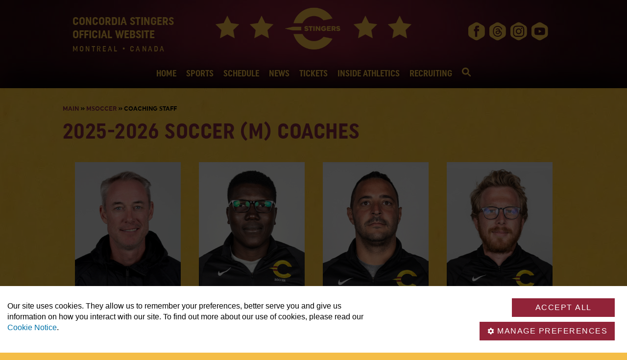

--- FILE ---
content_type: text/html; charset=utf-8
request_url: https://stingers.ca/msoccer/coaching_staff.php
body_size: 7137
content:
<!doctype html>
<html lang="en">
<head>
<title>Stingers.ca | Soccer (M) Coaching Staff</title>
<meta charset="utf-8"/>
<meta name="viewport" content="width=device-width, initial-scale=1"/>
<script src="https://ajax.googleapis.com/ajax/libs/jquery/3.6.1/jquery.min.js"></script> 
<script src="/js/slidebars.min.js"></script> 
<script src="/js/201103stingers.js" async></script>
<link href="/css/251124stingers.css" rel="stylesheet" media="screen, print">
<link rel="shortcut icon" type="image/x-icon" href="/favicon.ico" />
<link rel="apple-touch-icon" sizes="180x180" href="/apple-icon-180x180.png">
<link rel="icon" type="image/png" sizes="192x192"  href="/android-icon-192x192.png">
<script src="https://adsys2.concordia.ca/CMP/cookiepolicy.js"></script>
<script>LoadCookieManager(3,'cookie_notice.php')</script>
<link rel="preload" fetchpriority="high" as="image" href="/img/webbackgroundyellow4.webp" type="image/webp">
<a href="#middle" class="skip_link">Skip to content | Passer au contenu</a>
</head>
<body>
<div id="search_over">
	
<div class="search_inner" role="search">
<script async src="https://cse.google.com/cse.js?cx=008123574022033907817:8lw0kndtvhk"></script>
<div class="gcse-searchbox-only" data-mobilieLayout="enabled"></div>
</div>
<p class="buttoned" style="width: 50%; margin: auto;"><a href="#" onclick="search_close()">Close search panel</a></p>

</div><div id="sb-site">
  <div id="main">
    <header>
  <div class="wide_header">
    <div id="header">
      <div id="mobile_menu" class="sb-toggle-left">
        <svg width="24" height="24" viewBox="0 0 36 36">
          <rect fill="#f4bd47" width="36" height="8.44"/>
          <rect fill="#f4bd47" y="13.78" width="36" height="8.44"/>
          <rect fill="#f4bd47" y="27.56" width="36" height="8.44"/>
        </svg>
      </div>
      <div id="logo"> <a href="/"><img src="/img/Stingerslogo.png" alt="Concordia Stingers logo" width="200" height="200"></a> </div>
      <div class="tag">Concordia Stingers<br>
        Official Website<br>
        <span>Montreal &bull; Canada</span></div>
      <div id="social_icons_top"><span>CUstingers</span><br>
        <a href="https://www.facebook.com/ConUStingers" target="_blank">
        <svg width="36" height="40" viewBox="0 0 120 130">
          <title>ConuStingers on Facebook</title>
          <path fill="#f4bd45" d="M67.3,119.7l33.7-19.5c6.2-3.6,11.2-12.3,11.2-19.5v-39c0-7.2-5.1-15.9-11.2-19.5L67.3,2.7  c-6.2-3.6-16.3-3.6-22.4,0L11.2,22.2C5.1,25.8,0,34.5,0,41.7v39c0,7.2,5.1,15.9,11.2,19.5l33.7,19.5  C51.1,123.3,61.2,123.3,67.3,119.7z M72.6,61.2H61.2v38.3H45.9V61.2h-7.7V45.9h7.6V39c0-6.3,3-16,16.1-16l11.8,0v13.1h-8.6  c-1.4,0-3.4,0.7-3.4,3.7v6.1h12.2L72.6,61.2L72.6,61.2z"/>
        </svg>
        </a> <a href="https://www.threads.com/@the_stingers" target="_blank">
        <svg width="36" height="40" viewBox="0 0 120 130">
          <title>@the_stingers on Threads</title>
          <path fill="#f4bd47" d="M48.91,67.42c-1.04,6.62,7.2,8.22,12.06,6.18,3.7-1.55,5.35-6.86,5.2-10.59-4.27-1.05-16.33-1.48-17.26,4.41Z"/>
          <path fill="#f4bd47" d="M100.9,22.5L67.2,3c-6.2-3.6-16.2-3.6-22.4,0L11.1,22.5C4.9,26.1-.1,34.8-.1,42v39c0,7.2,5,15.9,11.2,19.5l33.7,19.5c6.2,3.6,16.3,3.6,22.4,0l33.7-19.5c6.2-3.6,11.2-12.4,11.2-19.5v-39c0-7.2-5-15.9-11.2-19.5ZM60.15,91.72c10.21-.78,21.83-9.53,17.2-20.79-.68-1.66-2.85-4.61-4.48-5.32-.81-.36-.82,2.1-.96,2.61-5.41,20.18-32.68,13.85-29.15-2.38,2.16-9.94,15.32-10.57,23.43-9.39-.75-8.95-12.65-10.93-17.49-4.22l-5.22-3.28c4.08-8.33,18.65-9.13,24.67-2.78,3.2,3.38,3.93,7.86,4.76,12.22,22.77,11.36,9.05,39.9-13.05,39.55l-.52.3h-5.22c-24.5-1.62-32.08-23.67-29.01-45.18,2.98-20.89,18.41-31.44,39.2-27.54,12.22,2.29,20.06,10.74,23.44,22.43l-6.2,1.64c-3.59-13.79-14.85-19.4-28.54-18.24-13.89,1.17-21.14,12.13-22.08,25.27-1.47,20.58,6.13,36.86,29.22,35.09h0Z"/>
        </svg>
        </a> <a href="https://instagram.com/the_stingers" target="_blank">
        <svg width="36" height="40" viewBox="0 0 120 130">
          <title>@the_stingers on Instagram</title>
          <path fill="#f4bd47" d="m72.63,30.51c-11.04-.17-22.09-.17-33.13,0-7.74.12-12.79,4.44-13.76,12.14-.76,6.05-.49,29.44-.35,34.99.22,8.54,5.7,14.11,14.25,14.25,10.98.17,21.97.18,32.95,0,8.47-.14,14.04-5.65,14.19-14.1.2-11.04.19-22.09,0-33.14-.14-8.46-5.7-14-14.15-14.13Zm-16.49,50.19c-10.77.05-19.54-8.67-19.58-19.45-.03-10.76,8.69-19.53,19.48-19.58,10.75-.05,19.49,8.66,19.55,19.48.06,10.77-8.63,19.51-19.45,19.55Zm20.17-35.1c-2.51,0-4.71-2.28-4.62-4.77.09-2.5,2.21-4.5,4.72-4.45,2.53.05,4.53,2.12,4.5,4.64-.04,2.51-2.12,4.59-4.6,4.58Z"/>
          <path fill="#f4bd47"  d="m100.98,22.19L67.32,2.68c-6.17-3.58-16.27-3.58-22.44,0L11.22,22.19C5.05,25.76,0,34.54,0,41.69v39.01c0,7.15,5.05,15.93,11.22,19.51l33.66,19.5c6.17,3.58,16.27,3.58,22.44,0l33.66-19.5c6.17-3.58,11.22-12.36,11.22-19.51v-39.01c0-7.15-5.05-15.93-11.22-19.5Zm-6.96,54.56c-.13.86-.33,1.71-.38,2.57-.53,9.18-6.57,16.51-15.51,18.68-2.13.51-4.32.75-6.48,1.12h-31.09c-.86-.13-1.72-.33-2.59-.38-8.69-.51-15.79-5.94-18.32-14.26-.72-2.38-.99-4.9-1.46-7.35v-31.85c.13-.8.31-1.59.37-2.39.69-8.93,6.31-16.01,14.77-18.36,2.23-.62,4.56-.84,6.85-1.25h31.85c.74.12,1.47.31,2.22.36,9.4.67,16.47,6.56,18.71,15.73.5,2.06.72,4.18,1.07,6.28v31.09Z"/>
          <path fill="#f4bd47"  d="m56.04,48.65c-6.94.01-12.48,5.55-12.49,12.49,0,7.05,5.54,12.6,12.59,12.59,6.93,0,12.49-5.58,12.5-12.5,0-7.05-5.55-12.59-12.6-12.58Z"/>
        </svg>
        </a> <a href="https://www.youtube.com/concordiastingers1" target="_blank">
        <svg width="36" height="40" viewBox="0 0 120 130">
          <title>Youtube @concordiastingers1</title>
          <polygon fill="#f4bd47" points="48.99 72.29 67.91 61.47 48.99 50.51 48.99 72.29"/>
          <path fill="#f4bd47" d="M100.62,22.28L66.92,2.78c-6.2-3.6-16.3-3.6-22.4,0L10.82,22.28C4.72,25.88-.38,34.58-.38,41.78v39c0,7.2,5.1,15.9,11.2,19.5l33.7,19.5c6.2,3.6,16.3,3.6,22.4,0l33.7-19.5c6.2-3.6,11.2-12.3,11.2-19.5v-39c0-7.2-5.1-15.9-11.2-19.5ZM92.66,64.46c-.11,3.93-.33,8.37-1.04,12.27-1.78,9.91-8.95,9.21-17.24,9.65-11.89.63-23.96.62-35.85,0-7.57-.4-15.59.31-17.5-8.82-1.62-7.7-1.48-18.82-.78-26.7.79-8.87,1.97-13.12,11.59-14.16,6-.65,12.18-.6,18.21-.71,9.85-.17,20.5-.34,30.3.71,7.94.85,10.49,3.25,11.58,11.19.44,3.23.64,6.8.73,10.02.06,2.12.06,4.42,0,6.55Z"/>
        </svg>
        </a> </div>
      <nav>
        <div id="menu">
          <ul>
            <li><a href="/" role="button">HOME</a></li>
<li><a href="#" onClick="expand_menu(this)" class="sb-disable-close" role="button" aria-haspopup="true">SPORTS <img src="/img/arrow-d.png" alt="expand" width="9" height="5"></a>
  <ul class="submenu">
    <span>VARSITY 1</span>
    <li><a href="#" onClick="expand_menu(this)" class="sb-disable-close" role="button" aria-haspopup="true">FOOTBALL <img src="/img/arrow-d.png" alt="expand" width="9" height="5"></a>
      <ul class="submenu" role="menu">
        <li><a href="/football/" role="menuitem">MAIN</a></li>
        <li><a href="/football/photo_roster.php" role="menuitem">ROSTER</a></li>
        <li><a href="/football/coaching_staff.php" role="menuitem">COACHES</a></li>
        <li><a href="/football/results.php" role="menuitem">SCHEDULE</a></li>
        <li><a href="/football/stats.php" role="menuitem">STATS</a></li>
        <li><a href="/football/shrine_bowl.php" role="menuitem">SHRINE BOWL</a></li>
        <li><a href="/academy/football/" role="menuitem">FOOTBALL ACADEMY</a></li>
        <li><a href="/football/mentors.php" target="_blank" role="menuitem">MENTOR PROGRAM</a></li>
        <li><a href="https://secure.e-registernow.com/cgi-bin/mkpayment.cgi?state=3609" target="_blank" role="menuitem">FOOTBALL ALUMNI HAT</a></li>
        <li><a href="/football/concordia_football_sponsorship.pdf" role="menuitem" target="_blank">SPONSORSHIP - PDF</a></li>
        <li><a href="/football/parrainage_football_de_concordia.pdf" role="menuitem" target="_blank">PARRAINAGE - PDF</a></li>
      </ul>
    </li>
    <li><a href="#" onClick="expand_menu(this)" class="sb-disable-close" role="button" aria-haspopup="true">HOCKEY (M) <img src='/img/arrow-d.png' alt='expand' width="9" height="5"> </a>
      <ul class="submenu" role="menu">
        <li><a href="/mhockey/" role="menuitem">MAIN</a></li>
        <li><a href="/mhockey/photo_roster.php" role="menuitem">ROSTER</a></li>
        <li><a href="/mhockey/coaching_staff.php" role="menuitem">COACHES</a></li>
        <li><a href="/mhockey/results.php" role="menuitem">SCHEDULE</a></li>
        <li><a href="/mhockey/stats.php" role="menuitem">STATS</a></li>
        <li><a href="/mhockey/corey_cup.php" role="menuitem">COREY CUP</a></li>
        <li><a href="/academy/hockey/" role="menuitem">HOCKEY ACADEMY</a></li>
        <!-- <li><a href="/mhockey/golf.php" role="menuitem">GOLF CLASSIC</a></li>-->
      </ul>
    </li>
    <li><a href="#" onClick="expand_menu(this)" class="sb-disable-close" role="button" aria-haspopup="true">HOCKEY (W) <img src="/img/arrow-d.png" alt="expand" width="9" height="5"></a>
      <ul class="submenu" role="menu">
        <li><a href="/whockey/" role="menuitem">MAIN</a></li>
        <li><a href="/whockey/photo_roster.php" role="menuitem">ROSTER</a></li>
        <li><a href="/whockey/coaching_staff.php" role="menuitem">COACHES</a></li>
        <li><a href="/whockey/results.php" role="menuitem">SCHEDULE</a></li>
        <li><a href="/whockey/stats.php" role="menuitem">STATS</a></li>
        <li><a href="/whockey/theresa_humes_cup.php" role="menuitem">THERESA HUMES CUP</a></li>
        <li><a href="/whockey/2024_usports_champions.php" role="menuitem">2024 U SPORTS CHAMPIONS</a></li>
        <li><a href="/academy/whockey/" role="menuitem">HOCKEY ACADEMY</a></li>
      </ul>
    </li>
    <li><a href="#" onClick="expand_menu(this)" class="sb-disable-close" role="button" aria-haspopup="true">BASKETBALL (M) <img src="/img/arrow-d.png" alt="expand" width="9" height="5"></a>
      <ul class="submenu" role="menu">
        <li><a href="/mbasketball/" role="menuitem">MAIN</a></li>
        <li><a href="/mbasketball/photo_roster.php" role="menuitem">ROSTER</a></li>
        <li><a href="/mbasketball/coaching_staff.php" role="menuitem">COACHES</a></li>
        <li><a href="/mbasketball/results.php" role="menuitem">SCHEDULE</a></li>
        <li><a href="/mbasketball/stats.php" role="menuitem">STATS</a></li>
        <li><a href="/mbasketball/concordia_classic_tournament.php" role="menuitem">CONCORDIA CLASSIC TOURNAMENT</a></li>
      </ul>
    </li>
    <li><a href="#" onClick="expand_menu(this)" class="sb-disable-close" role="button" aria-haspopup="true">BASKETBALL (W) <img src="/img/arrow-d.png" alt="expand" width="9" height="5"></a>
      <ul class="submenu" role="menu">
        <li><a href="/wbasketball/" role="menuitem">MAIN</a></li>
        <li><a href="/wbasketball/photo_roster.php" role="menuitem">ROSTER</a></li>
        <li><a href="/wbasketball/coaching_staff.php" role="menuitem">COACHES</a></li>
        <li><a href="/wbasketball/results.php" role="menuitem">SCHEDULE</a></li>
        <li><a href="/wbasketball/stats.php" role="menuitem">STATS</a></li>
        <li><a href="/wbasketball/concordia_classic_tournament.php" role="menuitem">CONCORDIA CLASSIC TOURNAMENT</a></li>
      </ul>
    </li>
    <li><a href="#" onClick="expand_menu(this)" class="sb-disable-close" role="button" aria-haspopup="true">SOCCER (M) <img src="/img/arrow-d.png" alt="expand" width="9" height="5"></a>
      <ul class="submenu" role="menu">
        <li><a href="/msoccer/" role="menuitem">MAIN</a></li>
        <li><a href="/msoccer/photo_roster.php" role="menuitem">ROSTER</a></li>
        <li><a href="/msoccer/coaching_staff.php" role="menuitem">COACHES</a></li>
        <li><a href="/msoccer/results.php" role="menuitem">SCHEDULE</a></li>
        <li><a href="https://diffusion.rseq.ca/Default?Type=Team&TeamId=004f0bb5-cfe5-4d87-a40a-be63c26ae1d9" target="_blank" role="menuitem">STATS</a></li>
        <li><a href="/academy/soccer/" role="menuitem">SOCCER ACADEMY</a></li>
        <li><a href="/msoccer/tryouts.php" role="menuitem">TRYOUTS</a></li>
      </ul>
    </li>
    <li><a href="#" onClick="expand_menu(this)" class="sb-disable-close" role="button" aria-haspopup="true">SOCCER (W) <img src="/img/arrow-d.png" alt="expand" width="9" height="5"></a>
      <ul class="submenu" role="menu">
        <li><a href="/wsoccer/" role="menuitem">MAIN</a></li>
        <li><a href="/wsoccer/photo_roster.php" role="menuitem">ROSTER</a></li>
        <li><a href="/wsoccer/results.php" role="menuitem">SCHEDULE</a></li>
        <li><a href="/wsoccer/coaching_staff.php" role="menuitem">COACHES</a></li>
        <li><a href="https://diffusion.rseq.ca/Default?Type=Team&TeamId=9991ecc6-c6bd-47a1-aa26-9fcff1d99be9" target="_blank" role="menuitem">STATS</a></li>
        <li><a href="/wsoccer/erica_cadieux_memorial_game.php" role="menuitem">ERICA CADIEUX GAME</a></li>
        <li><a href="/academy/soccer/" role="menuitem">SOCCER ACADEMY</a></li>
        <li><a href="/wsoccer/tryouts.php" role="menuitem">TRYOUTS</a></li>
      </ul>
    </li>
    <li><a href="#" onClick="expand_menu(this)" class="sb-disable-close" role="button" aria-haspopup="true">RUGBY (W) <img src="/img/arrow-d.png" alt="expand" width="9" height="5"></a>
      <ul class="submenu" role="menu">
        <li><a href="/wrugby/" role="menuitem">MAIN</a></li>
        <li><a href="/wrugby/photo_roster.php" role="menuitem">ROSTER</a></li>
        <li><a href="/wrugby/coaching_staff.php" role="menuitem">COACHES</a></li>
        <li><a href="/wrugby/results.php" role="menuitem">SCHEDULE</a></li>
        <li><a href="https://diffusion.rseq.ca/Default?Type=Team&TeamId=e539f8b7-945a-4a92-9e71-390c704b0571" target="_blank" role="menuitem">STATS</a></li>
        <li><a href="/wrugby/kelly-anne_drummond_cup.php" role="menuitem">KELLY-ANNE DRUMMOND CUP</a></li>
        <li><a href="/academy/rugby.php" role="menuitem">RUGBY ACADEMY</a></li>
      </ul>
    </li>
    <span>VARSITY 2</span>
    <li><a href="#" onClick="expand_menu(this)" class="sb-disable-close" role="button" aria-haspopup="true">RUGBY (M) <img src="/img/arrow-d.png" alt="expand" width="9" height="5"></a>
      <ul class="submenu" role="menu">
        <li><a href="/mrugby/" role="menuitem">MAIN</a></li>
        <li><a href="/mrugby/roster.php" role="menuitem">ROSTER</a></li>
        <li><a href="/mrugby/coaching_staff.php" role="menuitem">COACHES</a></li>
        <li><a href="/mrugby/results.php" role="menuitem">SCHEDULE</a></li>
        <li><a href="https://diffusion.rseq.ca/Default?Type=Team&TeamId=7effe149-5b71-4664-bade-6f91c5516c74" target="_blank" role="menuitem">STATS</a></li>
        <!--<li><a href="/rugby_championship/" target="_blank" role="menuitem">NATIONAL CHAMPIONSHIP</a></li>-->
        <li><a href="/academy/mrugby.php" role="menuitem">RUGBY ACADEMY</a></li>
      </ul>
    </li>
	    <li><a href="#" onClick="expand_menu(this)" class="sb-disable-close" role="button" aria-haspopup="true">FLAG-FOOTBALL<img src="/img/arrow-d.png" alt="expand" width="9" height="5"></a>
      <ul class="submenu" role="menu">
        <li><a href="/flag_football/results.php" role="button">RESULTS</a></li>
        <li><a href="https://diffusion.rseq.ca/Default?Type=Team&TeamId=21e114ab-476d-4766-b08d-a6f2f9c6fae0" target="_blank" role="menuitem">STATS</a></li>
      </ul>
    </li>
    <li><a href="#" onClick="expand_menu(this)" class="sb-disable-close" role="button" aria-haspopup="true">WRESTLING <img src="/img/arrow-d.png" alt="expand" width="9" height="5"></a>
      <ul class="submenu" role="menu">
        <!--<li><a href="/wrestling/" role="menuitem">MAIN</a></li>-->
        <li><a href="/wrestling/roster.php" role="menuitem">ROSTER</a></li>
        <!--<li><a href="/wrestling/coaching_staff.php" role="menuitem">COACHES</a></li>--> 
        <!--<li><a href="/wrestling/stats.php" role="menuitem">RESULTS</a></li>-->
        <li><a href="/wrestling/wrestling_tournament.php" role="menuitem">TOURNAMENT</a></li>
      </ul>
    </li>
    <li><a href="#" onClick="expand_menu(this)" class="sb-disable-close" role="button" aria-haspopup="true">BASEBALL <img src="/img/arrow-d.png" alt="expand" width="9" height="5"></a>
      <ul class="submenu" role="menu">
        <li><a href="/baseball/roster.php" role="menuitem">ROSTER</a></li>
        <li><a href="/baseball/results.php" role="menuitem">RESULTS</a></li>
      </ul>
    </li>
    
    <!--<li><a href="/baseball.php" role="button">BASEBALL</a></li>-->
    <li><a href="/cross-country.php" role="button">CROSS-COUNTRY<br>
      TRACK AND FIELD</a></li>
  
    <li><a href="/golf.php" role="button">GOLF</a></li>
  </ul>
</li>
<li><a href="/schedule.php" role="button">SCHEDULE</a></li>
<li><a href="/all_news.php" role="button">NEWS</a></li>
<li><a href="/tickets" role="button">TICKETS</a></li>
<!--<li><a href="/video.php" role="button">VIDEO</a></li>--> 

<!--<li><a href="/academy/" target="_blank">ACADEMY</a></li>-->
<li><a href="#" onClick="expand_menu(this)" class="sb-disable-close" role="button" aria-haspopup="true">INSIDE ATHLETICS <img src="/img/arrow-d.png" alt="expand" width="9" height="5"></a>
  <ul class="submenu" role="menu">
    <li><a href="/inside_athletics/staff.php" role="menuitem">STAFF DIRECTORY</a></li>
    <li><a href="/hall_of_fame/" role="menuitem">HALL OF FAME</a></li>
    <li><a href="#" onclick="expand_menu(this)" class="sb-disable-close" role="menuitem" aria-haspopup="true">AWARD WINNERS<img src="/img/arrow-d.png" alt="expand" width="9" height="5"></a>
      <ul class="submenu" role="menu">
        <li><a href="/inside_athletics/athletes_of_the_week.php" role="menuitem">ATHLETES OF THE WEEK</a></li>
        <li><a href="/inside_athletics/academic_all-canadians.php" role="menuitem">ACADEMIC ALL-CANADIANS</a></li>
        <li><a href="/inside_athletics/academic_all-stars.php" role="menuitem">ACADEMIC ALL-STARS</a></li>
        <li><a href="/inside_athletics/all-stars_football.php" role="menuitem">ALL-STARS</a></li>
        <li><a href="/inside_athletics/all-canadians_football.php" role="menuitem">ALL-CANADIANS</a></li>
        <li><a href="/inside_athletics/athletes_of_the_year.php" role="menuitem">CONCORDIA AWARDS</a></li>
        <li><a href="/inside_athletics/major_award_winners.php" role="menuitem">MAJOR AWARDS</a></li>
        <li><a href="/inside_athletics/olympians.php" role="menuitem">OLYMPIANS</a></li>
        <li><a href="/inside_athletics/professional_athletes.php" role="menuitem">PROFESSIONAL ATHLETES</a></li>
        <li><a href="/inside_athletics/championships.php" role="menuitem">CHAMPIONSHIPS</a></li>
      </ul>
    </li>
    <li><a href="/giving_tuesday/" role="menuitem">GIVING TUESDAY</a></li>
    <li><a href="/give_to_stinger_programs.php" role="menuitem">GIVE TO THE STINGERS</a></li>
    <li><a href="#" onclick="expand_menu(this)" class="sb-disable-close" role="menuitem" aria-haspopup="true">ACADEMY AND CAMPS<img src="/img/arrow-d.png" alt="expand" width="9" height="5"></a>
      <ul class="submenu" role="menu">
        <li><a href="/academy/" role="menuitem">STINGERS ACADEMY</a></li>
        <li><a href="/camps/" role="menuitem">ATHLETICS CAMPS</a></li>
      </ul>
    </li>
    <li><a href="https://www.concordia.ca/recreation" role="button">CONCORDIA RECREATON</a></li>
    <li><a href="https://www.concordia.ca/campus-life/recreation/facilities.html#tab1" role="button">FACILITIES</a></li>
  </ul>
</li>
<li><a href="#" onClick="expand_menu(this)" class="sb-disable-close" role="button" aria-haspopup="true">RECRUITING <img src="/img/arrow-d.png" alt="expand" width="9" height="5"></a>
  <ul class="submenu" role="menu">
    <li><a href="/recruiting/commits2025.php" role="menuitem">COMMITS 2025</a></li>
    <li><a href="/recruiting/contact_a_coach.php" role="menuitem">CONTACT A COACH</a></li>
    <li> <a href="#" onclick="expand_menu(this)" class="sb-disable-close" role="button" aria-haspopup="true">RECRUITING FORM <img src="/img/arrow-d.png" alt="expand" width="9" height="5"></a>
      <ul class="submenu" role="menu">
        <li><a href="/recruiting/recruiting_form.php?sport=mbasketball" role="menuitem">BASKETBALL (M)</a></li>
        <li><a href="/recruiting/recruiting_form.php?sport=wbasketball" role="menuitem">BASKETBALL (W)</a></li>
        <li><a href="/recruiting/recruiting_form.php?sport=mhockey" role="menuitem">HOCKEY (M)</a></li>
        <li><a href="/recruiting/recruiting_form.php?sport=whockey" role="menuitem">HOCKEY (W)</a></li>
        <li><a href="/recruiting/recruiting_form.php?sport=mrugby" role="menuitem">RUGBY (M)</a></li>
        <li><a href="/recruiting/recruiting_form.php?sport=wrugby" role="menuitem">RUGBY (W)</a></li>
        <li><a href="/recruiting/recruiting_form.php?sport=msoccer" role="menuitem">SOCCER (M)</a></li>
        <li><a href="/recruiting/recruiting_form.php?sport=wsoccer" role="menuitem">SOCCER (W)</a></li>
        <li><a href="/recruiting/recruiting_form.php?sport=wrestling" role="menuitem">WRESTLING</a></li>
      </ul>
    </li>
    <li><a href="https://www.concordia.ca/students/financial.html" target="_blank" role="menuitem">FINANCIAL AID</a></li>
    <!--<li><a href="/recruiting/tryouts.php">TRYOUTS</a></li>-->
  </ul>
</li>
<li> <a href="#" onclick="search_open()" role="button">
  <svg width="18" height="18" viewBox="0 0 12 12">
    <title>search</title>
    <path fill="#f4bd47" d="m4.8495 7.8226c0.82666 0 1.5262-0.29146 2.0985-0.87438 0.57232-0.58292 0.86378-1.2877 0.87438-2.1144 0.010599-0.82666-0.28086-1.5262-0.87438-2.0985-0.59352-0.57232-1.293-0.86378-2.0985-0.87438-0.8055-0.010599-1.5103 0.28086-2.1144 0.87438-0.60414 0.59352-0.8956 1.293-0.87438 2.0985 0.021197 0.8055 0.31266 1.5103 0.87438 2.1144 0.56172 0.60414 1.2665 0.8956 2.1144 0.87438zm4.4695 0.2115 3.681 3.6819-1.259 1.284-3.6817-3.7 0.0019784-0.69479-0.090043-0.098846c-0.87973 0.76087-1.92 1.1413-3.1207 1.1413-1.3553 0-2.5025-0.46363-3.4417-1.3909s-1.4088-2.0686-1.4088-3.4239c0-1.3553 0.4696-2.4966 1.4088-3.4239 0.9392-0.92727 2.0864-1.3969 3.4417-1.4088 1.3553-0.011889 2.4906 0.45771 3.406 1.4088 0.9154 0.95107 1.379 2.0924 1.3909 3.4239 0 1.2126-0.38043 2.2588-1.1413 3.1385l0.098834 0.090049z"></path>
  </svg>
  </a></li>
          </ul>
        </div>
      </nav>
    </div>
    <!-- End header--> 
  </div>
  <!-- End wide_header--> 
</header>
    <!-- / CONTENT  /  -->
    <div class="content_wide">
      <div class="middle_wide">
        <div id="middle">
          <p class="bc">
<a href="HTTP://stingers.ca/">Main</a> &raquo;  <a href="HTTP://stingers.ca/msoccer">Msoccer</a> &raquo;  Coaching Staff</p>          <h1>2025-2026 SOCCER (M) COACHES </h1>
          <ul class="rostercoaches">
            <li><a href="coach.php?id=5">
  <img src="/sports/news/roster/images/MS/Sutton_Greg9.jpg" alt="Greg Sutton" width="216px" height="300px">  <br>
  Greg<br>Sutton  <br>
  <br>
  <span>
  Director of Soccer  </span></a> </li>
<li><a href="coach.php?id=1143">
  <img src="/sports/news/roster/images/MS/Ignegongba_Kouyabe9.jpg" alt="Kouyabe Ignegongba" width="216px" height="300px">  <br>
  Kouyabe<br>Ignegongba  <br>
  <br>
  <span>
  Head Coach  </span></a> </li>
<li><a href="coach.php?id=3810">
  <img src="/sports/news/roster/images/MS/DOtolo_Mario1.jpg" alt="Mario D'Otolo" width="216px" height="300px">  <br>
  Mario<br>D'Otolo  <br>
  <br>
  <span>
  Assistant Coach  </span></a> </li>
<li><a href="coach.php?id=3811">
  <img src="/sports/news/roster/images/MS/Mueller_Strauss1.jpg" alt="Strauss Mueller" width="216px" height="300px">  <br>
  Strauss<br>Mueller  <br>
  <br>
  <span>
  Assistant Coach  </span></a> </li>
<li><a href="coach.php?id=2468">
  <img src="/sports/news/roster/images/MS/Christensen_Sean3.jpg" alt="Sean Christensen" width="216px" height="300px">  <br>
  Sean<br>Christensen  <br>
  <br>
  <span>
  Head Athletic Therapist  </span></a> </li>
<li><a href="coach.php?id=4222">
  <img src="/sports/news/roster/images/MS/CraigduBuhan_Sophie.jpg" alt="Sophie Craig du Buhan" width="216px" height="300px">  <br>
  Sophie<br>Craig du Buhan  <br>
  <br>
  <span>
  Student Athletic Therapist  </span></a> </li>
<li><a href="coach.php?id=4221">
  <img src="/sports/news/roster/images/MS/Rozon_Kaitlyn.jpg" alt="Kaitlyn Rozon" width="216px" height="300px">  <br>
  Kaitlyn<br>Rozon  <br>
  <br>
  <span>
  Student Athletic Therapist  </span></a> </li>
<li><a href="coach.php?id=2883">
  <img src="/sports/news/roster/images/MS/Kubick_Bruce1.jpg" alt="Bruce Kubick" width="216px" height="300px">  <br>
  Bruce<br>Kubick  <br>
  <br>
  <span>
  Strength & Conditioning Coach  </span></a> </li>
          </ul>
        </div>
        <!-- close div middle --> 
      </div>
      <!-- close div middle wide--> 
      <!-- / END MIDDLE  /  -->
      <div class="partners_wide">
  <div class="partners">
    <h4>PARTNERS</h4>
    <a href="https://ca.ccmhockey.com/en/homepage.html" title="CCM Hockey - Link opens in a new window" target="_blank"><img src="/img/partners/ccm_25.png" alt="CCM"></a> <a href="https://mfesports.com/" title="MFE Sports - Link opens in a new window" target="_blank"><img src="/img/partners/mfe.png" alt="MFE Sports"></a> <a href="https://www.vandalemtl.ca/" title="Le Vandale MTL - Link opens in a new window" target="_blank"><img src="/img/partners/le_vandale.png" alt="Le Vandale"></a> <span><a href="/partnership.php">PARTNERSHIP OPPORTUNITIES</a> </span> </div>
  <!-- / close partners  /  --> 
</div>
<!-- / close partners_wide  /  --> 

      <footer>
<div class="footer_wide">
  <div class="footer"> <span> <a href="https://www.concordia.ca" target="_blank" title="Concordia University - Link opens in a new window"><img src="/img/concordialogo_bottom.svg" alt="Concordia University" width="126px" height="30px"></a><a href="https://www.concordia.ca/recreation" target="_blank" title="Concordia Recreation - Link opens in a new window"><img src="/img/concordia_recreation.svg" alt="Concordia Recreation" width="92px" height="90px"></a><a href="http://www.rseq.ca/" target="_blank" title="RSEQ - Link opens in a new window"><img src="/img/RSEQ-logo.svg" alt="RSEQ" width="110px" height="48px"></a><a href="https://usports.ca/" target="_blank" title="U SPORTS - Link opens in a new window"><img src="/img/u_sports_logo.svg" alt="U SPORTS" width="60px" height="71px"></a></span>
    <p><b>Concordia University Athletics</b><br>
      7200 Sherbrooke St. W., Montreal, Quebec H4B 1R2<br>
      <a href="/inside_athletics/staff.php">Contact Us </a>&bull; <a href="https://www.concordia.ca/maps/loyola-campus.html?building=RA" target="_blank" title="Campus map - Link opens in a new window">Maps</a><br>
      <br>
      &copy; 2015-2025 Department of Recreation and Athletics,<br>
      Concordia University </p>
    <p><a href="/cookie_notice.php">Cookie Notice</a> | <a href="#" onclick="CassieWidgetLoader.Widget.showModal();">Cookie Settings</a>
</p>
  </div>
  <!-- close footer --> 
</div>
<!-- close footer wide --> 


<!-- Global site tag (gtag.js) - Google Analytics -->
<script async src="https://www.googletagmanager.com/gtag/js?id=G-KPD28YCR7C"></script>
<script>
  window.dataLayer = window.dataLayer || [];
  function gtag(){dataLayer.push(arguments);}
  gtag('js', new Date());

  gtag('config', 'G-KPD28YCR7C');
</script>
</footer>
    </div>
    <!-- close wide content --> 
    
  </div>
  <!-- / END MAIN  /  --> 
</div>
<!-- close SB site -->

<div class="sb-slidebar sb-left sb-style-push">
  <ul class="mobilemenulist" >
    <li><a href="/" role="button">HOME</a></li>
<li><a href="#" onClick="expand_menu(this)" class="sb-disable-close" role="button" aria-haspopup="true">SPORTS <img src="/img/arrow-d.png" alt="expand" width="9" height="5"></a>
  <ul class="submenu">
    <span>VARSITY 1</span>
    <li><a href="#" onClick="expand_menu(this)" class="sb-disable-close" role="button" aria-haspopup="true">FOOTBALL <img src="/img/arrow-d.png" alt="expand" width="9" height="5"></a>
      <ul class="submenu" role="menu">
        <li><a href="/football/" role="menuitem">MAIN</a></li>
        <li><a href="/football/photo_roster.php" role="menuitem">ROSTER</a></li>
        <li><a href="/football/coaching_staff.php" role="menuitem">COACHES</a></li>
        <li><a href="/football/results.php" role="menuitem">SCHEDULE</a></li>
        <li><a href="/football/stats.php" role="menuitem">STATS</a></li>
        <li><a href="/football/shrine_bowl.php" role="menuitem">SHRINE BOWL</a></li>
        <li><a href="/academy/football/" role="menuitem">FOOTBALL ACADEMY</a></li>
        <li><a href="/football/mentors.php" target="_blank" role="menuitem">MENTOR PROGRAM</a></li>
        <li><a href="https://secure.e-registernow.com/cgi-bin/mkpayment.cgi?state=3609" target="_blank" role="menuitem">FOOTBALL ALUMNI HAT</a></li>
        <li><a href="/football/concordia_football_sponsorship.pdf" role="menuitem" target="_blank">SPONSORSHIP - PDF</a></li>
        <li><a href="/football/parrainage_football_de_concordia.pdf" role="menuitem" target="_blank">PARRAINAGE - PDF</a></li>
      </ul>
    </li>
    <li><a href="#" onClick="expand_menu(this)" class="sb-disable-close" role="button" aria-haspopup="true">HOCKEY (M) <img src='/img/arrow-d.png' alt='expand' width="9" height="5"> </a>
      <ul class="submenu" role="menu">
        <li><a href="/mhockey/" role="menuitem">MAIN</a></li>
        <li><a href="/mhockey/photo_roster.php" role="menuitem">ROSTER</a></li>
        <li><a href="/mhockey/coaching_staff.php" role="menuitem">COACHES</a></li>
        <li><a href="/mhockey/results.php" role="menuitem">SCHEDULE</a></li>
        <li><a href="/mhockey/stats.php" role="menuitem">STATS</a></li>
        <li><a href="/mhockey/corey_cup.php" role="menuitem">COREY CUP</a></li>
        <li><a href="/academy/hockey/" role="menuitem">HOCKEY ACADEMY</a></li>
        <!-- <li><a href="/mhockey/golf.php" role="menuitem">GOLF CLASSIC</a></li>-->
      </ul>
    </li>
    <li><a href="#" onClick="expand_menu(this)" class="sb-disable-close" role="button" aria-haspopup="true">HOCKEY (W) <img src="/img/arrow-d.png" alt="expand" width="9" height="5"></a>
      <ul class="submenu" role="menu">
        <li><a href="/whockey/" role="menuitem">MAIN</a></li>
        <li><a href="/whockey/photo_roster.php" role="menuitem">ROSTER</a></li>
        <li><a href="/whockey/coaching_staff.php" role="menuitem">COACHES</a></li>
        <li><a href="/whockey/results.php" role="menuitem">SCHEDULE</a></li>
        <li><a href="/whockey/stats.php" role="menuitem">STATS</a></li>
        <li><a href="/whockey/theresa_humes_cup.php" role="menuitem">THERESA HUMES CUP</a></li>
        <li><a href="/whockey/2024_usports_champions.php" role="menuitem">2024 U SPORTS CHAMPIONS</a></li>
        <li><a href="/academy/whockey/" role="menuitem">HOCKEY ACADEMY</a></li>
      </ul>
    </li>
    <li><a href="#" onClick="expand_menu(this)" class="sb-disable-close" role="button" aria-haspopup="true">BASKETBALL (M) <img src="/img/arrow-d.png" alt="expand" width="9" height="5"></a>
      <ul class="submenu" role="menu">
        <li><a href="/mbasketball/" role="menuitem">MAIN</a></li>
        <li><a href="/mbasketball/photo_roster.php" role="menuitem">ROSTER</a></li>
        <li><a href="/mbasketball/coaching_staff.php" role="menuitem">COACHES</a></li>
        <li><a href="/mbasketball/results.php" role="menuitem">SCHEDULE</a></li>
        <li><a href="/mbasketball/stats.php" role="menuitem">STATS</a></li>
        <li><a href="/mbasketball/concordia_classic_tournament.php" role="menuitem">CONCORDIA CLASSIC TOURNAMENT</a></li>
      </ul>
    </li>
    <li><a href="#" onClick="expand_menu(this)" class="sb-disable-close" role="button" aria-haspopup="true">BASKETBALL (W) <img src="/img/arrow-d.png" alt="expand" width="9" height="5"></a>
      <ul class="submenu" role="menu">
        <li><a href="/wbasketball/" role="menuitem">MAIN</a></li>
        <li><a href="/wbasketball/photo_roster.php" role="menuitem">ROSTER</a></li>
        <li><a href="/wbasketball/coaching_staff.php" role="menuitem">COACHES</a></li>
        <li><a href="/wbasketball/results.php" role="menuitem">SCHEDULE</a></li>
        <li><a href="/wbasketball/stats.php" role="menuitem">STATS</a></li>
        <li><a href="/wbasketball/concordia_classic_tournament.php" role="menuitem">CONCORDIA CLASSIC TOURNAMENT</a></li>
      </ul>
    </li>
    <li><a href="#" onClick="expand_menu(this)" class="sb-disable-close" role="button" aria-haspopup="true">SOCCER (M) <img src="/img/arrow-d.png" alt="expand" width="9" height="5"></a>
      <ul class="submenu" role="menu">
        <li><a href="/msoccer/" role="menuitem">MAIN</a></li>
        <li><a href="/msoccer/photo_roster.php" role="menuitem">ROSTER</a></li>
        <li><a href="/msoccer/coaching_staff.php" role="menuitem">COACHES</a></li>
        <li><a href="/msoccer/results.php" role="menuitem">SCHEDULE</a></li>
        <li><a href="https://diffusion.rseq.ca/Default?Type=Team&TeamId=004f0bb5-cfe5-4d87-a40a-be63c26ae1d9" target="_blank" role="menuitem">STATS</a></li>
        <li><a href="/academy/soccer/" role="menuitem">SOCCER ACADEMY</a></li>
        <li><a href="/msoccer/tryouts.php" role="menuitem">TRYOUTS</a></li>
      </ul>
    </li>
    <li><a href="#" onClick="expand_menu(this)" class="sb-disable-close" role="button" aria-haspopup="true">SOCCER (W) <img src="/img/arrow-d.png" alt="expand" width="9" height="5"></a>
      <ul class="submenu" role="menu">
        <li><a href="/wsoccer/" role="menuitem">MAIN</a></li>
        <li><a href="/wsoccer/photo_roster.php" role="menuitem">ROSTER</a></li>
        <li><a href="/wsoccer/results.php" role="menuitem">SCHEDULE</a></li>
        <li><a href="/wsoccer/coaching_staff.php" role="menuitem">COACHES</a></li>
        <li><a href="https://diffusion.rseq.ca/Default?Type=Team&TeamId=9991ecc6-c6bd-47a1-aa26-9fcff1d99be9" target="_blank" role="menuitem">STATS</a></li>
        <li><a href="/wsoccer/erica_cadieux_memorial_game.php" role="menuitem">ERICA CADIEUX GAME</a></li>
        <li><a href="/academy/soccer/" role="menuitem">SOCCER ACADEMY</a></li>
        <li><a href="/wsoccer/tryouts.php" role="menuitem">TRYOUTS</a></li>
      </ul>
    </li>
    <li><a href="#" onClick="expand_menu(this)" class="sb-disable-close" role="button" aria-haspopup="true">RUGBY (W) <img src="/img/arrow-d.png" alt="expand" width="9" height="5"></a>
      <ul class="submenu" role="menu">
        <li><a href="/wrugby/" role="menuitem">MAIN</a></li>
        <li><a href="/wrugby/photo_roster.php" role="menuitem">ROSTER</a></li>
        <li><a href="/wrugby/coaching_staff.php" role="menuitem">COACHES</a></li>
        <li><a href="/wrugby/results.php" role="menuitem">SCHEDULE</a></li>
        <li><a href="https://diffusion.rseq.ca/Default?Type=Team&TeamId=e539f8b7-945a-4a92-9e71-390c704b0571" target="_blank" role="menuitem">STATS</a></li>
        <li><a href="/wrugby/kelly-anne_drummond_cup.php" role="menuitem">KELLY-ANNE DRUMMOND CUP</a></li>
        <li><a href="/academy/rugby.php" role="menuitem">RUGBY ACADEMY</a></li>
      </ul>
    </li>
    <span>VARSITY 2</span>
    <li><a href="#" onClick="expand_menu(this)" class="sb-disable-close" role="button" aria-haspopup="true">RUGBY (M) <img src="/img/arrow-d.png" alt="expand" width="9" height="5"></a>
      <ul class="submenu" role="menu">
        <li><a href="/mrugby/" role="menuitem">MAIN</a></li>
        <li><a href="/mrugby/roster.php" role="menuitem">ROSTER</a></li>
        <li><a href="/mrugby/coaching_staff.php" role="menuitem">COACHES</a></li>
        <li><a href="/mrugby/results.php" role="menuitem">SCHEDULE</a></li>
        <li><a href="https://diffusion.rseq.ca/Default?Type=Team&TeamId=7effe149-5b71-4664-bade-6f91c5516c74" target="_blank" role="menuitem">STATS</a></li>
        <!--<li><a href="/rugby_championship/" target="_blank" role="menuitem">NATIONAL CHAMPIONSHIP</a></li>-->
        <li><a href="/academy/mrugby.php" role="menuitem">RUGBY ACADEMY</a></li>
      </ul>
    </li>
	    <li><a href="#" onClick="expand_menu(this)" class="sb-disable-close" role="button" aria-haspopup="true">FLAG-FOOTBALL<img src="/img/arrow-d.png" alt="expand" width="9" height="5"></a>
      <ul class="submenu" role="menu">
        <li><a href="/flag_football/results.php" role="button">RESULTS</a></li>
        <li><a href="https://diffusion.rseq.ca/Default?Type=Team&TeamId=21e114ab-476d-4766-b08d-a6f2f9c6fae0" target="_blank" role="menuitem">STATS</a></li>
      </ul>
    </li>
    <li><a href="#" onClick="expand_menu(this)" class="sb-disable-close" role="button" aria-haspopup="true">WRESTLING <img src="/img/arrow-d.png" alt="expand" width="9" height="5"></a>
      <ul class="submenu" role="menu">
        <!--<li><a href="/wrestling/" role="menuitem">MAIN</a></li>-->
        <li><a href="/wrestling/roster.php" role="menuitem">ROSTER</a></li>
        <!--<li><a href="/wrestling/coaching_staff.php" role="menuitem">COACHES</a></li>--> 
        <!--<li><a href="/wrestling/stats.php" role="menuitem">RESULTS</a></li>-->
        <li><a href="/wrestling/wrestling_tournament.php" role="menuitem">TOURNAMENT</a></li>
      </ul>
    </li>
    <li><a href="#" onClick="expand_menu(this)" class="sb-disable-close" role="button" aria-haspopup="true">BASEBALL <img src="/img/arrow-d.png" alt="expand" width="9" height="5"></a>
      <ul class="submenu" role="menu">
        <li><a href="/baseball/roster.php" role="menuitem">ROSTER</a></li>
        <li><a href="/baseball/results.php" role="menuitem">RESULTS</a></li>
      </ul>
    </li>
    
    <!--<li><a href="/baseball.php" role="button">BASEBALL</a></li>-->
    <li><a href="/cross-country.php" role="button">CROSS-COUNTRY<br>
      TRACK AND FIELD</a></li>
  
    <li><a href="/golf.php" role="button">GOLF</a></li>
  </ul>
</li>
<li><a href="/schedule.php" role="button">SCHEDULE</a></li>
<li><a href="/all_news.php" role="button">NEWS</a></li>
<li><a href="/tickets" role="button">TICKETS</a></li>
<!--<li><a href="/video.php" role="button">VIDEO</a></li>--> 

<!--<li><a href="/academy/" target="_blank">ACADEMY</a></li>-->
<li><a href="#" onClick="expand_menu(this)" class="sb-disable-close" role="button" aria-haspopup="true">INSIDE ATHLETICS <img src="/img/arrow-d.png" alt="expand" width="9" height="5"></a>
  <ul class="submenu" role="menu">
    <li><a href="/inside_athletics/staff.php" role="menuitem">STAFF DIRECTORY</a></li>
    <li><a href="/hall_of_fame/" role="menuitem">HALL OF FAME</a></li>
    <li><a href="#" onclick="expand_menu(this)" class="sb-disable-close" role="menuitem" aria-haspopup="true">AWARD WINNERS<img src="/img/arrow-d.png" alt="expand" width="9" height="5"></a>
      <ul class="submenu" role="menu">
        <li><a href="/inside_athletics/athletes_of_the_week.php" role="menuitem">ATHLETES OF THE WEEK</a></li>
        <li><a href="/inside_athletics/academic_all-canadians.php" role="menuitem">ACADEMIC ALL-CANADIANS</a></li>
        <li><a href="/inside_athletics/academic_all-stars.php" role="menuitem">ACADEMIC ALL-STARS</a></li>
        <li><a href="/inside_athletics/all-stars_football.php" role="menuitem">ALL-STARS</a></li>
        <li><a href="/inside_athletics/all-canadians_football.php" role="menuitem">ALL-CANADIANS</a></li>
        <li><a href="/inside_athletics/athletes_of_the_year.php" role="menuitem">CONCORDIA AWARDS</a></li>
        <li><a href="/inside_athletics/major_award_winners.php" role="menuitem">MAJOR AWARDS</a></li>
        <li><a href="/inside_athletics/olympians.php" role="menuitem">OLYMPIANS</a></li>
        <li><a href="/inside_athletics/professional_athletes.php" role="menuitem">PROFESSIONAL ATHLETES</a></li>
        <li><a href="/inside_athletics/championships.php" role="menuitem">CHAMPIONSHIPS</a></li>
      </ul>
    </li>
    <li><a href="/giving_tuesday/" role="menuitem">GIVING TUESDAY</a></li>
    <li><a href="/give_to_stinger_programs.php" role="menuitem">GIVE TO THE STINGERS</a></li>
    <li><a href="#" onclick="expand_menu(this)" class="sb-disable-close" role="menuitem" aria-haspopup="true">ACADEMY AND CAMPS<img src="/img/arrow-d.png" alt="expand" width="9" height="5"></a>
      <ul class="submenu" role="menu">
        <li><a href="/academy/" role="menuitem">STINGERS ACADEMY</a></li>
        <li><a href="/camps/" role="menuitem">ATHLETICS CAMPS</a></li>
      </ul>
    </li>
    <li><a href="https://www.concordia.ca/recreation" role="button">CONCORDIA RECREATON</a></li>
    <li><a href="https://www.concordia.ca/campus-life/recreation/facilities.html#tab1" role="button">FACILITIES</a></li>
  </ul>
</li>
<li><a href="#" onClick="expand_menu(this)" class="sb-disable-close" role="button" aria-haspopup="true">RECRUITING <img src="/img/arrow-d.png" alt="expand" width="9" height="5"></a>
  <ul class="submenu" role="menu">
    <li><a href="/recruiting/commits2025.php" role="menuitem">COMMITS 2025</a></li>
    <li><a href="/recruiting/contact_a_coach.php" role="menuitem">CONTACT A COACH</a></li>
    <li> <a href="#" onclick="expand_menu(this)" class="sb-disable-close" role="button" aria-haspopup="true">RECRUITING FORM <img src="/img/arrow-d.png" alt="expand" width="9" height="5"></a>
      <ul class="submenu" role="menu">
        <li><a href="/recruiting/recruiting_form.php?sport=mbasketball" role="menuitem">BASKETBALL (M)</a></li>
        <li><a href="/recruiting/recruiting_form.php?sport=wbasketball" role="menuitem">BASKETBALL (W)</a></li>
        <li><a href="/recruiting/recruiting_form.php?sport=mhockey" role="menuitem">HOCKEY (M)</a></li>
        <li><a href="/recruiting/recruiting_form.php?sport=whockey" role="menuitem">HOCKEY (W)</a></li>
        <li><a href="/recruiting/recruiting_form.php?sport=mrugby" role="menuitem">RUGBY (M)</a></li>
        <li><a href="/recruiting/recruiting_form.php?sport=wrugby" role="menuitem">RUGBY (W)</a></li>
        <li><a href="/recruiting/recruiting_form.php?sport=msoccer" role="menuitem">SOCCER (M)</a></li>
        <li><a href="/recruiting/recruiting_form.php?sport=wsoccer" role="menuitem">SOCCER (W)</a></li>
        <li><a href="/recruiting/recruiting_form.php?sport=wrestling" role="menuitem">WRESTLING</a></li>
      </ul>
    </li>
    <li><a href="https://www.concordia.ca/students/financial.html" target="_blank" role="menuitem">FINANCIAL AID</a></li>
    <!--<li><a href="/recruiting/tryouts.php">TRYOUTS</a></li>-->
  </ul>
</li>
<li> <a href="#" onclick="search_open()" role="button">
  <svg width="18" height="18" viewBox="0 0 12 12">
    <title>search</title>
    <path fill="#f4bd47" d="m4.8495 7.8226c0.82666 0 1.5262-0.29146 2.0985-0.87438 0.57232-0.58292 0.86378-1.2877 0.87438-2.1144 0.010599-0.82666-0.28086-1.5262-0.87438-2.0985-0.59352-0.57232-1.293-0.86378-2.0985-0.87438-0.8055-0.010599-1.5103 0.28086-2.1144 0.87438-0.60414 0.59352-0.8956 1.293-0.87438 2.0985 0.021197 0.8055 0.31266 1.5103 0.87438 2.1144 0.56172 0.60414 1.2665 0.8956 2.1144 0.87438zm4.4695 0.2115 3.681 3.6819-1.259 1.284-3.6817-3.7 0.0019784-0.69479-0.090043-0.098846c-0.87973 0.76087-1.92 1.1413-3.1207 1.1413-1.3553 0-2.5025-0.46363-3.4417-1.3909s-1.4088-2.0686-1.4088-3.4239c0-1.3553 0.4696-2.4966 1.4088-3.4239 0.9392-0.92727 2.0864-1.3969 3.4417-1.4088 1.3553-0.011889 2.4906 0.45771 3.406 1.4088 0.9154 0.95107 1.379 2.0924 1.3909 3.4239 0 1.2126-0.38043 2.2588-1.1413 3.1385l0.098834 0.090049z"></path>
  </svg>
  </a></li>
  </ul>
</div>
<!-- close sb-slidebar sb-left sb-style-push (mobile menu) div-->
</div>
</body>
</html>


--- FILE ---
content_type: text/css
request_url: https://stingers.ca/css/251124stingers.css
body_size: 10119
content:
@import "fonts/fonts.css";
/* Reset */
html, body, div, span, applet, object, iframe, h1, h2, h3, h4, h5, h6, p, blockquote, pre, a, abbr, acronym, address, big, cite, code, del, dfn, em, img, ins, kbd, q, s, samp, small, strike, strong, sub, sup, tt, var, b, u, i, center, dl, dt, dd, ol, ul, li, fieldset, form, label, legend, table, caption, tbody, tfoot, thead, tr, th, td, article, aside, canvas, details, embed, figure, figcaption, footer, header, hgroup, menu, nav, output, ruby, section, summary, time, mark, audio, video {
	margin: 0;
	padding: 0;
	border: 0;
	font-size: 100%;
	font: inherit;
	vertical-align: baseline;
}
ol, ul {
	list-style: none;
}
table {
	border-collapse: collapse;
	border-spacing: 0;
}
/* Basic */
body {
	line-height: normal;
	-webkit-text-size-adjust: none;
	background-color: #F4bd47;
	color:#000000;
	font-family: Verdana, Arial, sans-serif,'UniformCondensedMedium';
	font-size: 1.1em;
	-webkit-font-smoothing: subpixel-antialiased;
	font-smooth:auto;
	background-image: url(/img/bbcknd5.webp);
	background-size: 80%;
	vbackground-position: top center;
	background-attachment: fixed;
	background-repeat: repeat;
}
body.is-loading * {
	-moz-transition: none !important;
	-webkit-transition: none !important;
	-ms-transition: none !important;
	transition: none !important;
	-moz-animation: none !important;
	-webkit-animation: none !important;
	-ms-animation: none !important;
	animation: none !important;
}
input, textarea{
	font: 1em 'UniformMedium';
	padding: 0.2em;
	border: none;
	color: #82283c;
	background-color: #FFF;
	-webkit-border-radius: 0px;
	-moz-border-radius: 0px;
	border-radius: 0px;
}
select{
	font: 1em 'UniformCondensedMedium';
	padding: 0.2em;
	border: none;
	color: #f4bd47;
	background-color: #82283c;
	-webkit-border-radius: 0px;
	-moz-border-radius: 0px;
	border-radius: 0px;
}
select:focus{
	outline: 0px transparent !important;
	text-decoration:underline;
}

textarea:focus, input:focus, input[type]:focus, .uneditable-input:focus {
	border-color: rgba(229, 103, 23, 0.8);
	box-shadow: 0 1px 1px rgba(229, 103, 23, 0.075) inset, 0 0 8px rgba(229, 103, 23, 0.6);
	outline: 0 none;
}
h1{
	font: 2.5em 'UniformCondensedBold';
	color: #82283c;
	letter-spacing: 0.01em;
}
h2, h3, h4, h5, h6 {
	font: 1.5em 'UniformCondensedBold';
	color: #82283c;
	letter-spacing: 0.01em;
}
h3, h4, h5, h6{
	text-transform: uppercase;

}
.videofeature_wide h1, .videofeature_wide h2, .videofeature_wide h3, .videofeature_wide h4{
	color:#fff;
}
/*h2, h3 {
	text-shadow: 0px 0px 4px #401410;
}*/
h1, h3, h4, h5, h6 {
	margin-bottom: 0.5em;
}
h1 a, h2 a, h3 a, h4 a, h5 a, h6 a {
	color: inherit;
	text-decoration: none;
	border: 0;
}
.team_nike{
    width: 250px;
    margin:auto;
	display:block
}
h4 {
	clear: both;
}
a {
	-moz-transition: color 0.25s ease-in-out, border-bottom-color 0.25s ease-in-out;
	-webkit-transition: color 0.25s ease-in-out, border-bottom-color 0.25s ease-in-out;
	-ms-transition: color 0.25s ease-in-out, border-bottom-color 0.25s ease-in-out;
	transition: color 0.25s ease-in-out, border-bottom-color 0.25s ease-in-out;
	color: #f4bd47;
	text-decoration: none;
}
a strong {
	-moz-transition: color 0.25s ease-in-out, border-bottom-color 0.25s ease-in-out;
	-webkit-transition: color 0.25s ease-in-out, border-bottom-color 0.25s ease-in-out;
	-ms-transition: color 0.25s ease-in-out, border-bottom-color 0.25s ease-in-out;
	transition: color 0.25s ease-in-out, border-bottom-color 0.25s ease-in-out;
}
a:hover {
	color: #FFF;
	border-bottom-color: rgba(255, 255, 255, 0);
	text-decoration: underline;
}
a:hover strong {
	color: #f4bd47;
}
strong, b {
	font-family: 'UniformBold';
}
em, i {
	font-family: 'UniformCondensedLight';
	font-style: italic;
}
sup {
	position: relative;
	top: -0.5em;
	font-size: 0.8em;
}
hr {
	border: 0;
	border-top: solid 2px #f4bd47;
	max-width: 1024px;
	margin:auto;
	margin-top: 3em;
}
p {
	margin-bottom: 1.2em;
	line-height: 1.4;
}
ol, dl, table, blockquote {
	margin-bottom: 2em;
}
ul {
	margin-bottom: 0.5em;
}
br.clear {
	clear: both;
}
/* Styles */
html {
	overflow-y: scroll;
}
.skip_link {
	display: none;
}
#main {
}

.wide_header {
	width: 100%;
	min-width: 320px;
	background-image: url(/img/header_bg_maroon.jpg);
	background-repeat: no-repeat;
	background-size: cover;
	background-color: #82283c;

}
.content_wide {
	width: 100%;
	min-width: 320px;
	position: absolute;
	top: 180px;
	-webkit-box-shadow: 0 -20px 60px #000;
	box-shadow: 0 -20px 60px #000;
}
.content {
	max-width: 1024px;
	margin: auto;
}
#header, #header_camps {
	max-width: 1024px;
	background-image: url(/img/header_stars2.png);
	background-repeat: no-repeat;
	background-position: center 32px;
	height: 180px !important;
	position: relative;
	margin: auto;
	z-index: 99;
}
#header_camps {
	background-image: none;
	background-position:top right;
	background-repeat:no-repeat;
}
#logo  {
	width: 116px;
	overflow: hidden;
	margin: auto;
}
#logo a {
	text-decoration: none;
}
#logo a img{
	width: 100%;
	height: auto;
}
#athleticslogo{
	width: 116px;
	overflow: hidden;
	margin-left:10px;
}
#header h1, #header_camps h1 {
	display: none;
}
#header .tag {
	font: 1.3em 'UniformCondensedBold';
	color: #f4bd47;
	position: absolute;
	left: 20px;
	top: 30px;
	text-transform: uppercase;
}
#header_camps .sectiontag h2 {
	font: 1.8em 'UniformBold';
	color: #f4bd47;
	position: absolute;
	left: 140px;
	top: 10px;
	text-transform: uppercase;
}
#header_camps .sectiontag h2 hr {
	border:0;
	border-bottom: 2px solid #FFF;
	margin: 2px 2px 4px 0;
}
	
#header .tag span, #header_camps .sectiontag h2 span {
	font: 0.7em 'UniformCondensedMedium';
	letter-spacing: 0.2em;
}
#social_icons_top {
	height: 40px;
	width: 220px;
	position: absolute;
	top: 20px;
	right: 4px;
	font: 1.2em 'UniformCondensedBold';
	color: #f4bd47;
	text-align: center;
	letter-spacing: 2px;
}
#social_icons_top span {
	line-height: 1.8em;
	display:none;
}
.mobile{
	display:none !important;
}
.bc {
	font: 0.7em 'UniformBold';
	text-transform: uppercase;
}
.sporttitle {
	position: absolute;
	top: 2%;
	left: 10%;
	z-index: 2;
	font: 3.4rem 'UniformCondensedBold';
	color: #f4bd47;
	text-transform: uppercase;
	text-shadow: 0px 0px 10px #333;
	margin-bottom: 0px;
}

.button, .tpos-add-to-cart {
	-webkit-appearance: none;
	border: 1px solid #f5b346;
	font: 1.2em 'UniformCondensedBold';
	padding: 6px;
	color: #f4bd47;
	background-color: #82283c;
	cursor: pointer;
}
.button:active, .tpos-add-to-cart:active{
	box-shadow: none;
}
span.bigletter {
	font: 5em "UniformBold";
	padding: 0.5em 0;
	color: #82283c !important;
}
.message {
	font: 2em 'UniformBold';
	width: 80%;
	float: left;
}
.calendar {
	border-spacing: 0.2em;
	border-collapse:separate;
	margin:0;
}

.calendar td.day{
	background-color:#82283c;
	color: #f4bd47;
	padding: 0.2em;	
	text-align: center;
	white-space: nowrap;
}
.calendar th {
	text-align:left;
}
.calendar_box {
    font-size: 1.08em;
    margin-top: 0;
    max-height: 44px;
}
.ad {
	max-width: 800px;
	margin: auto;
	/*padding-top: 2em; SUMMER CAMP BANNER -TEMP*/
	text-align: center;
}
.ad img {
	width: 100%;
	height: 100%;
}
.w300 {
	display: none;
}
.player_arrow_left{
float:left;
margin-top:8%;
margin-left:10px;
width:46px;
height:80px;
background:url(/img/prev_small.png) no-repeat;
background-size:contain;
}
.player_arrow_left:hover {
background:url(/img/prev_small_white.png) no-repeat;
background-size:contain;
}
.player_arrow_right{
float:right;
margin-top:8%;
margin-right:10px;
width:46px;
height:80px;
background:url(/img/next_small.png) no-repeat;
background-size:contain;
}
.player_arrow_right:hover {
background:url(/img/next_small_white.png) no-repeat;
background-size:contain;
}

.videofeature_wide{
	background-color: #000;
	color:#fff;
	overflow: auto;
	padding: 2em 0 0 0;
}
.videofeature_wide .full .half a, .giving_tuesday_wide .full .half .videothumb a{
	position:relative;
	display: inline-block;
}
.videofeature_wide .full .half a img, .giving_tuesday_wide .full .half .videothumb a img{
	width: 100%;
	height: 100%;
}
.videofeature_wide .full .half a:after, .giving_tuesday_wide .full .half .videothumb a:after{
    background:url(/img/thumbnails/youtube_play_transparent_140_off.png) center center no-repeat;
	background-size:18%;
	opacity: 0.9;
    bottom:0;
    content:"";
    display:block;
    left:0;
    position:absolute;
    right:0;
    top:0;
}
.videofeature_wide .full .half a:hover:after, .giving_tuesday_wide .full .half .videothumb a:hover:after{
	background:url(/img/thumbnails/youtube_play_transparent_140.png) center center no-repeat;
	background-size:18%;
    opacity: 1;
	transition: .5s;
}
.videofeature{
	max-width: 1024px;
	margin: auto;
	text-align: center;
	padding-bottom: 2em;
}
.videofeature_wide>.full{
	padding: 0 0.5em;
}
.videoWrapper {
	position: relative;
	margin-top: 10px;
	padding-bottom: 56.25%;
	padding-top: 25px;
	height: 0;
}
.videoWrapper iframe {
	position: absolute;
	top: 0;
	left: 0;
	width: 100%;
	height: 100%;
}
.full {
	overflow: hidden;
	margin-top: 0.5em;
	clear:both;
}
.half {
	width: 48%;
	float: left;
	padding: 0 1%;
	margin-bottom: 2%;

}
.half li {
	/*font: 1em 'UniformCondensedMedium';*/
	margin-bottom: 4px;
	border-bottom: 2px dotted #82283c;
	padding: 10px 4px;
	line-height: 1.4;
}
.half>.newsimageholder img {
	width: 100%;
}
.third{
	width: 30%;
display:inline-block;
	padding: 0 1%;
	margin-bottom: 2%;
}
.third img{
	width: 100%;
}
.newsbody {
	float: left;
	padding: 0 1%;
	width: 60%;
}
.newsbody h2 {
	margin-bottom: 0.5em;
	color: #82283c;
	text-shadow: none;
	font-size: 2.1em;
}
.newsbody li, .list li, .eventfeed li {
	font: 1em 'UniformMedium';
	margin-bottom: 10px;
	border-bottom: 2px dotted #82283c;
	padding: 10px 20px;
}
.newsbody p>strong>em {
	font: 1.2em 'UniformBold'; 
	line-height: 1.2;
}
.newsbody li:last-child, .eventfeed li:last-child, .half li:last-child {
	border: none;
}
.newsbody .newboxes li {
	margin-bottom: 0px;
	border-bottom: none;
	padding: 0px;
}
.newsbody span.at_flat_counter{
	display: none;
}
.newsbody .MsoNormal span {
	color: #000000;
	text-align: left;
	font-size: 13pt !important;
	font-family: 'UniformLight';
}

.eventfeed .date, .allnewsfeed .date{
	/*padding: 0.5em;*/
	display:inline-block;
	clear:right;
	/*background-color: #82283c;*/
	margin-right: 0.5em;
	/*margin-bottom: 0.5em;*/
	color: #000000;
	/*color: #f4bd47;*/
	font: 0.8em 'UniformCondensedBold';
	text-transform: uppercase;
	text-align: left;
}
.allnewsfeed figure{
	margin-left: 15em;	
}
.allnewsfeed img{
	width: 14em;
	padding-right: 1em;
	float:left;
}
.allnewsfeed li{
	overflow: hidden;
	margin-bottom: 1em;
	padding-bottom: 1em;
	border-bottom: 2px dotted #82283c;
}
.allnewsfeed p {
	margin-left: 0px;
}
.allnewsfeed a {
	margin-left: 0px;
	font-family: 'UniformCondensedBold';
	color:#82283c;
}
.allnewsfeed span{
	text-align-last: left;
}
ul.eventfeed{
/*	margin-left:-5%;*/
}

.headline{
	font-size: 1.5em;
}
p.headline span{
	text-align: left;
}
.sidebar {
	width: 35%;
	float: right;
	font-family: 'UniformBold';

}
.sidebar>h6{
	text-align: center;
}


.newsimageholder {
	position: relative;
	z-index: 10;
	margin-bottom: 1em;
}
.newsimageholder:after {
  content: " ";
  position: absolute;
  top: 0;
  right: 0;
  bottom: 0;
  left: 0;
  z-index: 99;
}
.newsimageholder img {
	/*border-bottom: 2px dotted #82283c;*/
	padding-bottom: 20px;
	max-width: 100%;
	max-height: 100%;
	height: auto;
	-webkit-user-drag: none;
  -khtml-user-drag: none;
  -moz-user-drag: none;
  -o-user-drag: none;
   user-drag: none;
	  -webkit-touch-callout: none; /* iOS Safari */
  -webkit-user-select: none;   /* Chrome/Safari/Opera */
  -khtml-user-select: none;    /* Konqueror */
  -moz-user-select: none;      /* Firefox */
  -ms-user-select: none;       /* Internet Explorer/Edge*/
   user-select: none;  
}
.newsimageholder img[width="50%"] {
float:right;
margin-left:10px;
margin-bottom: 10px;
border-bottom: 2px dotted #82283c;
padding-bottom: 20px;
}
#news_archive div{
	display: inline;
}
#news_archive label{
	display: none;
	vertical-align: baseline;
}
.halloffame {
	padding: 0 2%;
}
.halloffame .bio {
	margin-right: 45%;
	padding-bottom: 1em;
	border-bottom: 2px dotted #82283c;
}
.halloffame h3 {
	padding-top: 1em;
}
.halloffame img {
	float: right;
	padding: 3%;
	max-width: 30%;
	border: 2px dotted #82283c;
}
.caption {
	position: absolute;
	background-color: #82283c;
	bottom: 2%;
	padding: 1%;
	font-family: 'UniformCondensedMedium';
	/*text-transform: uppercase;*/
	color: #f4bd47;
}
.caption_alt {
	position: absolute;
	right: 0;
	background-color: #82283c;
	padding: 6px;
	font: 0.6em 'UniformBold';
	text-transform: uppercase;
	color: #f4bd47;
}
.awards .caption {
	text-align: left;
	display: block;
	position: inherit;
	background-color: transparent;
	color: #82283c;
}

.linkbar {
	padding: 6px 14px;
	white-space: nowrap;
}
.tag {
	padding-right: 0.4em;
}
.more {
	font-family: 'UniformCondensedMedium';
	text-transform: uppercase;
	/*float: right;
	padding: 0 2em;*/
	font-size: 1.5em !important;
	display: block;
	clear: both;
	text-align: center;
}
.more:hover{
	text-decoration: underline;
}

.bannerwall {
	text-align: center;
}
.bannerwall li {
	float: left;
	padding-top: 1em;
	padding-right: 2px;
	width: 230px;
	font-family: 'UniformCondensedMedium';
	border: none;
}
.buttonwall li {
	float: left;
	padding: 0.5em;
	width: 200px;
	margin: 0.5em 0 0.5em 0.5em;
	font-family: 'UniformCondensedBold';
	border: none;
	color: #f4bd47;
	background-color: #82283c;
	text-align: center;
}
.buttonwall li a {
	color: #f4bd47 !important;
}
.buttonwall li a:hover {
	color: #FFF !important;
}
.gallerylink {
	font-size: 1.8em;
	padding-left: 0.4em;
}
.highlight_tickets {
	margin: 10px 0;
	padding: 10px;
	background-color: #000;
}
.highlight_tickets a, .hightlight_tickets a:active {
	color: #f4bd47 !important;
}
.highlight {
	padding: 20px 10px;
	border-top: 2px dotted #82283c;
	font-size: 1.2em;
}
.highlight img {
	float: left;
	width: 12px;
	padding-top: 8px;
	padding-right: 10px;
	padding-bottom: 20px
}
.accordion {
  cursor: pointer;
  padding: 0.8em;
  width: 100%;
  border-top: 2px dotted #82283c;
  text-align: left;
  outline: none;
  font-size: 1.2em;
  font-family: 'UniformCondensedBold';
  color: #82283c;	
  transition: 0.4s;
  background: transparent;
  border-bottom:0;
  border-left: 0;
  border-right: 0;	
  text-transform: uppercase;
	
}
.accordion h3{
  font-size: 1em;
   margin-bottom: 0px;
   float: left;
}
.active, .accordion:hover, .accordion h3:hover {
  text-decoration: underline;
  color:#fff;
}

.accordion:after {
  /* content: '\002B'; */ 
  content: '\25BC';	
  color: #82283c;
  font-weight: bold;
  float: right;
  margin-left: 5px;
}

.active:after {
 /* content: "\2212"; */
 content: "\25B2";
	
}
.simple li{
	list-style:outside;
	padding: 0 0 0 0.3em;
	border:none;
	/*font-family: "UniformLight"*/
}
.panel {
  padding: 0 18px;
  max-height: 0;
  overflow: hidden;
  transition: max-height 0.2s ease-out;
}

.nodeco {
	display: inline-block;
	vertical-align: top;
	padding: 10px;
	width: 26%;
	margin: 10px;
	border-top: 2px dotted #FFF;
}
.nodeco li {
	border-top: 2px dotted #82283c;
	padding: 10px;
	font-family: 'UniformCondensedBold';
}
.vert_offset {
	margin-top: 11%;
}
/* FORMS */
label {
	width: 40%;
	display: inline-block;
	vertical-align: top;
}
/*   MENU  */
#mobile_menu {
	padding: 6px 0 0 4px;
	float: left;
}
.sb-toggle-left, .mobilemenulist .submenu {
	display: none;
}
#menu {
	position: absolute;
	bottom: 0.8em;
	width: 100%;
	text-align: center;
	height: 36px;
	font: 1em 'UniformCondensedBold';
}
#menu>ul {
	display: block;
	padding: 4px 0px;
}
#menu>ul>li a{
	text-shadow: 0 0 10px #000;
}
#menu ul li {
	display: inline-block;
	position: relative;
	padding: 4px 8px;
}
/*#menu ul li:nth-child(9) {
	border-left: solid 2px #f4bd47;
}*/
#menu ul li ul, #menu ul .submenu li ul {
	display: none;
}
#menu ul li:hover{
	background-color: #000;
}
#menu ul li:hover>ul {
	display: block;
	width: 150px;
	position: absolute;
	left: 0px;
	top: 22px;
	text-align: left;
	background-color: #000;
	z-index: 10;
}
#menu ul li ul li:hover ul {
	display: block;
	width: 150px;
	position: absolute;
	left: 150px;
	top: -1px;
	text-align: left;
	background-color: #000;
	z-index: 9;
}
#menu ul li:nth-child(7) ul li:hover ul, #menu ul li:nth-child(8) ul li:hover ul {
	left: -150px;
}
#menu .submenu li {
	border-top: 1px solid #333;
	width: 134px;
}
#menu .submenu li img {
	float: right;
}
#menu>ul>li>a>img {
	display: none;
}
#menu .submenu span {
	display: table-cell;
	padding: 4px 8px;
	background-color: #555;
	color: #ffffff;
}

#menu .glass {
	vertical-align: middle;
}
.glass img {
	width: 24px;
}
#search_over {
	/*background-image: url(/img/maroon_transparent.png);*/
	background-color: rgba(244,189,71, 0.8);
	width: 100%;
	height: 100%;
	z-index: 100;
	position: fixed;
	top: 0 !important;
	left: 0 !important;
	display: none;
	text-align: center;
	margin:0;
}
#search_over form {
	margin-top: 20% !important;
	padding: 2em 0;
	text-align: center;
	width: 90%;
	margin:auto;
	/*border-top: dotted 2px #f4bd47;
	border-bottom: dotted 2px #f4bd47;*/
}
#search_over .button {
	padding: 2em 1em;
}
#search_over table{
	margin-bottom: 0px !important;
}
#search_over input:focus {
	box-shadow: none;
}
.search_inner {
	width: 50%;
	margin: auto;
}
.search_close {
	display: block;
	padding: 2%;
	width: 90%;
	margin: auto;
	text-decoration: underline;
}
.search_close img {
	width: 100%;
	height: auto;
}
/*   Slider    */
#slider_holder {
	max-width: 2000px; /*1280px;*/
	max-height: 888px; /*569px;*/
	min-height: 42vw;
	margin: 0 auto;
	position: relative;
	-webkit-box-shadow: 0 0px 5px #000;
	box-shadow: 0 0px 5px #000;
	visibility:hidden;
	background-color: #82283c;

}

/*#main_feature: to change li/a to h2 for features. In dev Jan. 28, 2025*/
#main_feature img{
	width: 100%;
	height: auto;
}
.bxslider li, #main_feature h2 {
	position: relative;
	background-color: #82283c;
}
.bxslider li a:before, #main_feature h2 a:before {
	content: url('/img/yellow_bar.jpg');
	position: absolute;
	top: -20px;
	left: 0;
	z-index: 10003;
}
.bxslider li a:after, #main_feature h2 a:after {
	content: url('/img/yellow_bar.jpg');
	position: absolute;
	bottom: -20px;
	left: 0;
	z-index: 10004;
}
.bxslider li a {
	padding: 2rem 0;
	color: #FFF;
	position: absolute;
	top: 26%;
	left: 10%;
	width: 40%;
	font: 2.2em 'UniformBold';
	/*text-transform: uppercase;*/
	text-shadow: 0px 0px 18px #000;
	z-index: 22;
}
 #main_feature h2 a {
	padding: 2rem 0;
	color: #FFFFFF;
	position: absolute;
	top: 26%;
	left: 10%;
	width: 40%;
	font: 1.4em 'UniformBold';
	/*text-transform: uppercase;*/
	text-shadow: 0px 0px 18px #000;
	z-index: 22;

}
/*.bxslider li a:active, .bxslider li a:hover, #main_feature h2 a:active, #main_feature h2 a:hover{
	color: #f4bd47;
}*/
ul.bxslider li a, #main_feature h2 a {
    -webkit-animation-name: fromtop; /* Chrome, Safari, Opera */
    -webkit-animation-duration: 1s; /* Chrome, Safari, Opera */
    animation-name: fromtop;
    animation-duration: 1s;
}
.decobee {
	margin: -158px ;
	width: 100%;
}
.decobee img{
	margin: auto;
	widows: 30%
}
/* Chrome, Safari, Opera */
@-webkit-keyframes fromtop{
    from {margin-left:-100%;}
    to {margin-top:0;}
}
/* Standard syntax */
@keyframes fromtop{
    from {margin-left:-100%;}
    to {margin-top:0;}
}
/* Middle */
.middle_wide_camp {
	width: 100%;
	background-image: url(/img/camp_background.webp);
	background-size: 100%;
	background-repeat: repeat;
	background-color: #f4bd47;
	padding-top: 2em;
	padding-bottom: 2em;
}
.middle_wide_hall {
	width: 100%;
	background-image: url(/img/hof_background.webp);
	background-size: 100%;
	background-repeat: repeat;
	background-color: #f4bd47;
	padding-top: 2em;
	padding-bottom: 2em;
}
.middle_wide_search {
	background-image: none;
	background-color: #f4bd47;
	padding-top: 2em;
	padding-bottom: 2em;
}
.middle_wide {
	width: 100%;
	background-image: url(/img/webbackgroundyellow4.webp);
	background-size: 100%;
	background-repeat: repeat;
	background-color: #f4bd47;
	padding-top: 2em;
	padding-bottom: 2em;
}
#middle {
	max-width: 1024px;
	margin: auto;
	padding-left: 2%;
	padding-right: 2%;
	overflow:hidden;
}
#middle a {
	color: #82283c;
}
#middle a:hover, #middle a:hover strong {
	color: #FFF;
}
.middle_wide h3{
	text-align: center;
	font-size:2rem;
}
#middle h3, #middle h4{
	color:#82283c;
/*	color: #f4bd47;
	background-color: #82283c; */
	text-align: center;
	width: 280px;
	line-height: 40px;
	margin: auto;
	margin-bottom: 1em;
}
#middle h5, .buttoned {
	color: #f4bd47;
	background-color: #82283c;
	text-align: center;
	text-transform: uppercase;
	padding: 10px 0;
	margin-bottom: 1em;
	font: 1em 'UniformCondensedBold';
}
#middle .buttoned a {
	color: #f5b346;
}
.middle_wib{
	background-image: url(/img/web_bg_wflag2.png);
	background-repeat: no-repeat;
	background-position: right top;
	padding-top:6em;
	max-width: 1024px;
	margin:auto;	
}
#middle .outlined, #middle .outlined_white, .outlined {
	margin: 0px auto;
	line-height: 2.2;
	border: 2px solid #82283c;
	/*-webkit-border-radius: 6px;
	-moz-border-radius: 6px;
	border-radius: 6px;*/
	padding: 10px 20px;
	text-transform: uppercase;
	font: 1em 'UniformCondensedBold';
	display: inline-block;
	letter-spacing: 0.1em;
	text-align: center;
}
#middle .outlined, .outlined a, .outlined, .outlined a{
	color:#000000 !important;
	margin: 6px 0;
}
#middle .outlined:hover, .outlined a:hover, .outlined_small:hover{
	background-color: rgba(130,40,60,1);
	color:#ffffff !important;
}
.outlined_yellow{
	margin: 10px auto;
	line-height: 2.2;
	border: 2px solid #f4bd47;
	padding: 10px 20px;
	font: 1em 'UniformCondensedBold';
	display: inline-block;
	text-transform: uppercase;
	text-align: center;
	letter-spacing: 0.1em;
}
.outlined_small{
	line-height: 1.2;
	border: 2px solid #82283c;
	padding: 2px 6px;
	text-transform: uppercase;
	font: 1em 'UniformCondensedBold';
	display: inline-block;
	text-align: center;
	color:#000000 !important;
}
.outlined_white {
	border: 2px solid #FFFFFF;
	padding: 0.4em;
	display: inline-block;
	text-transform: uppercase;
}
.external_logo{
	width: 50%;
	height:auto;
	margin-bottom: 2em;
}
.card{
	padding-bottom: 1em;
}
.alert{
	margin: 10px auto;
	line-height: 2.2;
	border: 2px solid #82283c;
	background-color: rgba(255,255,255,0.3);
	padding: 10px 20px;
	text-transform: uppercase;
	font: 1em 'UniformCondensedBold';
	display: inline-block;
	letter-spacing: 0.1em;
	text-align: center;
}
.tiles, .tiles_gallery {
	text-align: center;
}
.tiles li, .tiles_gallery li{
	display: inline-block;
	width: 30%;
	padding: 0.5em;
}
.tiles li img, .tiles_gallery li img{
	width: 100%;
	height: 100%;
}

.bee {
background: url(/img/stingers_bee.png) no-repeat center center;
	height: 250px;
	margin:auto;
	margin-bottom: 1em;
	text-align:center;
	z-index:99;
}

.bee img{
	width:80%;
	margin-top:10%;
} 

/* Results */
.results {
	display: table;
	font: 1em 'UniformCondensedMedium';
	width: 48%;
	float: right;
	padding-left: 1%;
	margin-top: -10%;
	margin-bottom: 4%;
}

.results strong {
	font-family: 'UniformCondensedBold';
	letter-spacing: 0.03em;
}
.results a {
	color: #82283c;
	font-size: 1em;
}
.icons img {
	padding: 2% 2% 0 2%;
}
.promolist {
	text-transform: uppercase;
	font-size: 1.4em;
	color: #82283c !important;
	text-align: left !important;
}
.promo {
	color: #82283c;
	text-transform: uppercase;
	font: 1em 'UniformCondensedMedium';
}
.results ul {
	border-bottom: dotted 2px #82283c;
	margin-left: 1em;
}
.results ul li {
	display: table-cell;
	padding: 4% 2%;
	width: 70%;
}
.results ul li:first-child {
	width: 120px;
}
.results ul li:nth-child(2) {
	color: #000;
}
.results ul li .date, .events ul li .date {
	font-family: 'UniformCondensedBold';
	font-size: 0.9em;
	text-transform: uppercase;
	color: #000000 !important;
	text-align: left !important;
}
.grand {
	text-transform: uppercase;
	font: 1.4em 'UniformCondensedBold';
	color: #82283c !important;
	text-align: left !important;
}
.bx {
	line-height: 1.5;
}
/* Events */
.events {
	display: table;
	font: 1em 'UniformCondensedMedium';
	width: 48%;
	float: left;
	padding-left: 0.5%;
	margin-top: -10%;
	margin-bottom: 4%;
}
.events span{
	display: inline !important;
}
.events strong {
	font-family: 'UniformCondensedBold';
	letter-spacing: 0.03em;
}
.events a {
	color: #82283c;
	font-size: 1em;
}
.events ul {
	border-bottom: dotted 2px #82283c;
	margin-right: 2em;
}
.events ul li {
	display: table-cell;
	padding: 2% 1%;
	width: 70%;
}
.events ul li:first-child {
	width: 120px;
}
.events img, .results img {
	padding-top: 8px;
}
/* Profiles */
.playerprofiles {
	max-width: 1024px;
	margin: 1em auto;
	text-align: center;
	max-height: 360px; /*to hide headshots on mobile */
	overflow:hidden; /*to hide headshots on mobile */
	background-color: #82283c;
	background-image: url(/img/bbcknd5.jpg);
	background-repeat: repeat;
	background-attachment: fixed;
}
.playerprofiles ul li a span{
	color: #f4bd47;
}
.playerprofiles h4{
	color:#ffffff;
}
/* Social */
.fans {
	width: 100%;
	background: url(/img/social_bg8.jpg) top center;
	background-size: 100%;
	background-repeat: repeat-y;
	background-attachment: scroll;
	box-shadow: inset 0 0 40px #000;
	text-align:center;

}
.socialbee {
	width: 40%;
	margin-top: 2em;
}
.social {
/*	background: url(/img/glow.png) left bottom;
	background-repeat: repeat-x; */
	text-align: center;
	padding-bottom:2em;
}
.social h5 {
	padding-top: 2em;
	font: 3em 'UniformCondensedBold';
	letter-spacing: 0.3em;
	text-shadow: 2px 2px 10px #441820;
	color: #f4bd47;
}
.social img, .social svg {
	padding: 0.4em;
}
/* Partners */
.partners_wide {
	min-width: 300px;
	background-color: #000;
}
.partners {
	max-width: 1024px;
	margin: auto;
	padding-top: 2em;
	padding-bottom: 2em;
	text-align: center;
	position: relative;
}
.partners h4, .partners p, .videofeature_wide h4 {
	width: 300px;
	text-align: center;
	height: 70px;
	margin: auto;
	font-size: 2em;
	font-family:'UniformCondensedBold';
	text-transform: uppercase;
	letter-spacing: 0.1em;
	color: #fff;
}
.partners img {
	padding: 0px 8px 20px 8px;
}
.middle_wide span{
	width: auto;
	text-align: center;
	height: auto;
	display: block;
	color: #FFF;
}
.videofeature span{
	width:100%;
	background-image: url(/img/bar_partners.png);
	background-position: center center;
	background-repeat: no-repeat;
	margin: auto;
	height: 24px;
	display: block;
	color: #FFF;
}
.partners span{
	background-image: url(/img/bar_partners.png);
	background-position: center center;
	background-repeat: no-repeat;
	width: 100%;
	margin: auto;
	margin-top: 1em;
	height: 24px;
	display: block;
	color: #FFF;
}
.aotw span, .vaccination span, .partners span a,  .videofeature span a {
	font: 1em 'UniformCondensedMedium';
	text-transform: uppercase;
	font-size:1.5em;
}
.aotw span:hover, .vaccination span:hover, .partners span a:hover, .videofeature span a:hover {
	text-decoration: underline;
}
/* Footer */
.footer_wide {
	background-image: url(/img/header_bg_maroon.jpg);
	background-size: 200%;
	background-repeat: no-repeat;
	background-color: #82283c;
	width: 100%;
	padding: 2% 0;
}
.footer {
	max-width: 1024px;
	margin: auto;
	font: 0.8em 'UniformCondensedMedium';
	color: #FFF;
}
.footer p {
	width: 36%;
	padding: 0 5%;
}
.footer span {
	width: 60%;
	float: right;
}
.footer img {
	padding: 1em;
	vertical-align: middle;
}
.footer b {
	font-family: 'UniformCondensedBold';
	font-size: 1.2em;
}
/* Slidebars */
.sb-slidebar {
	height: 100%;
	width: 180px;
	overflow-y: auto;
	position: fixed;
	top: 0;
	z-index: 0;
	visibility: hidden;
	background-color: #000;
}
.sb-left {
	left: 0;
	color: #FFF;
}
html.sb-static .sb-slidebar, .sb-slidebar.sb-static {
	position: absolute
}
.sb-slidebar.sb-active {
	visibility: visible
}
.sb-slidebar.sb-style-overlay {
	z-index: 9999
}
.sb-toggle-left .sb-open-left, .sb-close {
	cursor: pointer;
}
.sb-slide, #sb-site, .sb-slidebar {
	-webkit-transition: -webkit-transform 400ms ease;
	-moz-transition: -moz-transform 400ms ease;
	-o-transition: -o-transform 400ms ease;
	transition: transform 400ms ease;
	-webkit-transition-property: -webkit-transform, left, right;
	-webkit-backface-visibility: hidden
}
.sb-hide {
	display: none
}
/* SCHEDULES - ROSTERS */
.archive_search {
	background-color: #82283c;
	padding: 10px;
	float: right;
	white-space: nowrap;
	min-width: 260px;
	text-align: center;
}
.archive_search label {
	font-family: 'UniformCondensedBold';
	text-transform: uppercase;
	color: #f4bd47;
	width: auto;
	float: none;
	vertical-align: baseline;
	padding-bottom: 0.4em;
}
.roster>li, .rostercoaches>li {
	display: inline-block;
}
.player li {
	display: inline-block;
	color: #82283c;
	font-size: 1.2em;
}
.playerprofiles .player li {
	color: #f4bd47;
	font-size: 0.7em;
	padding:0;
}
.player .HT {
	width: 24px;
}
.roster li {
	margin: 4px 6px;
	padding-top: 12px;
}
.roster li a {
	font-size: 1.6em;
}
.roster li a img {
	padding-left: 4px;
	padding-right: 4px;
}
.roster li span{
	color:#82283c;
}
.roster, .rostercoaches {
	color: #fff;
	font: 0.8em 'UniformCondensedBold';
	text-transform: uppercase;
	text-align: center;
	margin-top: 10px;
	overflow: hidden;
}
.rostercoaches span {
	margin: auto;
	width: 140px;
	height: 70px;
	color:#82283c;
}
.roster li>span {
	font-size: 10px;
	font-weight: bold;
}
.rostercoaches li {
	margin: 4px 3px;
	padding: 10px 14px 10px 14px;
	vertical-align: top;
}
.coaches ul li {
	font-family: 'UniformCondensedBold';
	margin-bottom: 4px;
	border-bottom: 2px dotted #82283c;
	padding: 6px 4px;
}
.profile {
	text-align: center;
	width: 60%;
	margin: 0px auto;
	position: relative;
}
.profile h3 {
	margin:0;
}
#middle ul.profile a.nextbutton {
	float: left;
	position: absolute;
	top: 15%;
	background-image: url(../img/prevm.png);
	background-size: 100%;
	background-repeat: no-repeat;
	width: 60px;
	height: 105px;
	text-indent: -9999px;
}
#middle ul.profile a.nextbutton:hover {	
	background-image: url(../img/prevm_white.png);
	background-size: 100%;
	background-repeat: no-repeat;
}
#middle ul.profile a.prevbutton {
	float: right;
	position: absolute;
	top: 15%;
	background-image: url(../img/nextm.png);
	background-size: 100%; /*added*/
	background-repeat: no-repeat;/*added*/
	width: 60px;
	height: 105px;
	text-indent: -9999px;
}
#middle ul.profile a.prevbutton:hover {
	background-image: url(../img/nextm_white.png);
	background-size: 100%; /*added*/
	background-repeat: no-repeat;/*added*/
}
.prevbutton {
	right: 0;
}
.nextbutton {
	left: 0;
}
.profile li {
	display: block;
	padding: 8px;
}
.profile .photo {
	width: 300px;
	margin-left: auto;
	margin-right: auto;
	position: relative;
    -webkit-animation: fadein 2s;
       -moz-animation: fadein 2s;
        -ms-animation: fadein 2s;
         -o-animation: fadein 2s;
            animation: fadein 2s;
}
.fadein{
	-webkit-animation: fadein 2s;
       -moz-animation: fadein 2s;
        -ms-animation: fadein 2s;
         -o-animation: fadein 2s;
            animation: fadein 2s;
}
@keyframes fadein {
    from { opacity: 0; }
    to   { opacity: 1; }
}
@-moz-keyframes fadein {
    from { opacity: 0; }
    to   { opacity: 1; }
}
@-webkit-keyframes fadein {
    from { opacity: 0; }
    to   { opacity: 1; }
}
@-ms-keyframes fadein {
    from { opacity: 0; }
    to   { opacity: 1; }
}
@-o-keyframes fadein {
    from { opacity: 0; }
    to   { opacity: 1; }
}
#middle .profile .photo span {
	font: 2em 'UniformCondensedBold';
	color: #f5b346;
	background-color: #822a3a;
	padding: 12px 20px;
	float: right;
	position: absolute;
	bottom: 60px;
	left: 8px;
	width: auto;
}
.blurb {
	text-align: left;
}
.blurb p {
	line-height: 1.2em;
	color: #000;
}
.schedule_results ul li a strong, .results_all ul li a strong, .results_all ul li b{
	font-family: "UniformCondensedBold";
}
.numroster {
	font-family: 'UniformCondensedMedium';
}
.numroster, .coaches, .schedule_results, .schedule_results_all, .results_all, .tournament_results {
	/*padding-top: 20px;*/
	font-family: 'UniformCondensedLight';
}
.numroster ul.header, .schedule_results ul.header, .schedule_results_all ul.header, .results_all ul.header, .tournament_results ul.header {
	font: 1em 'UniformCondensedBold';
}
.results_all h2{
	padding-top: 1em;
}
.numroster>ul, .schedule_results ul, .schedule_results_all ul, .results_all ul, .tournament_results ul {
	margin-bottom: 4px;
	border-bottom: 2px dotted #82283c;
	padding: 6px 4px;
}
.numroster li, .schedule_results li, .schedule_results_all li, .results_all li, .tournament_results li {
	display: inline-block;
	font-size: 1em;
	line-height: 1.5;
}
.numroster ul li:first-child {
	width: 20px;
	font-family: 'UniformCondensedBold';
}
.numroster ul li:nth-child(2) {
	width: 174px;
}
.numroster ul li:nth-child(3) {
	width: 100px;
}
.numroster ul li:nth-child(4) {
	width: 34px;
}
.numroster ul li:nth-child(5) {
	width: 36px;
}
.numroster ul li:nth-child(6) {
	width: 24px;
}
.numroster ul li:nth-child(7) {
	width: 160px; /*was 120*/
}
.numroster ul li:nth-child(8) {
	width: 160px;
}
.tournament_results ul li:first-child {
	width: 80px;
}
.tournament_results ul li:nth-child(2) {
	width: 80px;
}
.tournament_results ul li:nth-child(3) {
	width: 160px;
}
.tournament_results ul li:nth-child(4) {
	width: 160px;
}

#teamimageholder {
	position: relative;
	margin-top: 1em;
}
#teamimageholder span.caption{
	float:left;
	width: auto;
	padding:6px;
}
.teamphoto {
	margin: 20px 0;
}
/*NEW SCHEDULE STYLE*/
.filter, .filter .dropbtn{
	font-family: 'UniformCondensedBold';
	text-transform: uppercase;
	font-size: 1em;
	color:#f4bd47;
	padding: 0;
}
.filter .archive_search{
	font-family: 'UniformCondensedBold';
	background-color: transparent;
	float: none;
	text-align:left;
	width:auto;	
	min-width: auto;
}
.filter span, .dropdown{
	display:inline-block;
	background-color: #822a3a;
	padding: 0.5em 1em;
}
.filter span a:hover{
	text-decoration: underline;
}
#middle div.filter span a{
	color:#f4bd47;
}
/* Style The Dropdown Button */
.dropbtn {
  background-color: transparent;
  color: #822a3a;
  border: none;
  cursor: pointer;
}

/* The container <div> - needed to position the dropdown content */
.dropdown {
  position: relative;
  display: inline-block;
}

/* Dropdown Content (Hidden by Default) */
.dropdown-content {
  display: none;
  position: absolute;
  background-color: #fff;
  min-width: 160px;
  box-shadow: 0px 8px 16px 0px rgba(0,0,0,0.2);
  z-index: 1;
}

/* Links inside the dropdown */
#middle div.filter .dropdown-content a {
  color: #822a3a;
  padding: 12px 16px;
  text-decoration: none;
  display: block;
	border-top:1px solid #ccc;
}

/* Change color of dropdown links on hover */
.dropdown-content a:hover {background-color: #f1f1f1}

/* Show the dropdown menu on hover */
.dropdown:hover .dropdown-content {
  display: block;
}

/* Change the background color of the dropdown button when the dropdown content is shown */
.dropdown:hover .dropbtn {
  text-decoration: underline;
}

.filter select-selected {
  background-color: #f4bd47;
}

.schedule_results_all_alt{
	font-family:'UniformCondensed';
}
.schedule_results_all_alt ul{
	display: flex;
	align-items:center;
	border-bottom: 1px solid #82283c;
}
.schedule_results_all_alt ul li{
	padding: 0.2em;
	margin: 0 0.4em 0 0;
	font-family: 'UniformCondensedMedium';
}
.schedule_results_all_alt img{
width:50px;
}
.schedule_results_all_alt ul li:first-child {
	width: 12%;
	background-color: #82283c;
	color:#f4bd47;
	font-family:'UniformCondensedBold';
	text-transform: uppercase;
	text-align: center;
	margin-bottom: 0.2em;
}
.schedule_results_all_alt ul li:nth-child(2), .schedule_results_all_alt ul li:nth-child(3){
	width: 12%;
}
.schedule_results_all_alt ul li:nth-child(4) {
	width: 8%;
}
.schedule_results_all_alt ul li:nth-child(5), .schedule_results_all_alt ul li:nth-child(6){
	width: 6%;
}
.schedule_results_all_alt ul li:last-child{
	font-family:'UniformCondensedBold'
}

/*END NEW SCHEDULE STYLE*/

.schedule_results_all ul, .results_all ul {
	margin: 0 2%;
}
.schedule_results img, .schedule_results_all img {
	vertical-align: middle;
}
.schedule_results ul li:first-child {
	width: 60px;
	font-family: 'UniformCondensedBold';
}
.schedule_results ul li:nth-child(2) {
	width: 70px;
}
.schedule_results ul li:nth-child(3) {
	width: 180px;
	font-family: 'UniformCondensedBold';
}
.schedule_results ul li:nth-child(4) {
	width: 120px;
	text-align: center;
}
.schedule_results ul li:nth-child(5) {
	width: 90px;
	font-family: 'UniformCondensedBold';
	color:#82283c;

}
.schedule_results ul li:nth-child(6) {
	width: 70px;
}
.schedule_results .header, .schedule_results_all, .results_all, .header {
	/*text-transform: uppercase;*/
	font-size: 1em;
}

.schedule_results_all ul li:first-child {
	width: 110px;
}
.schedule_results_all ul li:nth-child(2) {
	width: 60px;
}
.schedule_results_all ul li:nth-child(3) {
	width: 60px;
}
.schedule_results_all ul li:nth-child(4) {
	width: 120px;
	font-family: 'UniformCondensedBold';
}
.schedule_results_all ul li:nth-child(5) {
	width: 90px;
}
.schedule_results_all ul li span{
	color: #82283c !important;
	font-family: "UniformCondensedBold";
	text-align: left;
}
.results_all ul li span{
	color: #82283c !important;
	text-align: left;
	font-family: 'UniformCondensedBold';
}
.results_all ul li:first-child {
	width: 110px;
}
.results_all ul li:nth-child(2) {
	width: 60px;
}
.results_all ul li:nth-child(3) {
	width: 60px;
}
.results_all ul li:nth-child(4) {
	width: 120px;
}
.results_all ul li:nth-child(5) {
	width: 90px;
}
.results_all ul li:nth-child(6) {
	width: 80px;
}
.results_all ul li:nth-child(7) {
	/*width: 70px;*/
}
table.awards {
	border-collapse: separate;
	border-spacing: 4px;
	width: 100%;
	font-family: 'UniformCondensedMedium';
}
table.awards th {
	font-family: 'UniformCondensedBold';
	text-align: left;
	color: #f5b346;
	background-color: #82283c;
	padding: 10px;
	border: none;
}
table.awards tr td:first-child {
	white-space: nowrap;
}
table.awards td {
	border-bottom: 2px dotted #82283c;
	padding: 10px;
}
table.awards_small {
	border-collapse: separate;
	border-spacing: 4px;
	width: 100%;
	font: 0.8em 'UniformCondensedMedium';
}
table.awards_small td {
	border-bottom: 2px dotted #82283c;
	padding: 10px 4px;
}
table#recruits{
	border-collapse: separate;
	border-spacing: 0.1em;
	width: 100%;
	font-family: 'UniformCondensedMedium';
	text-align: center;
}
table#recruits th{
	padding: 0.4em 0.1em ;
	font-family: 'UniformCondensedBold';
	background-color: #82283c;	
	color: #f5b346;
}
table#recruits td{
	padding: 0.4em 0.1em;
	border-bottom: 2px dotted #82283c;
}
#recruits td.highlighted{
	font-family: 'UniformCondensedBold';
	color:#82283c;
}

#middle span.invisible {
	display: none;
	background-color: transparent;
}
@media (min-width: 1400px) {
.bxslider li a {
    width: 30%;
}
}
@media (max-width: 1000px) {
	.bxslider li a {
	font-size: 1.8em;
}
}

@media screen and (min-width:0px) and (max-width: 900px) {
ul.tiles li:nth-child(3){
		display: none;
	}
	.tiles li, .tiles_gallery li {
		width: 45%;
	}
	
}
@media (max-width: 900px) {
.bxslider li a, #main_feature h2 a {
	width: 50%;
}
#header {
	background-image: none;
}
.sporttitle{
	font-size: 2em;
}
.numroster ul li:nth-child(2) {
	width: 20%;
}
.numroster ul li:nth-child(9) {
	display: none;
}
.ad img {
	width: 90%;
	height: 90%;
}
.middle_wib{
	background-size: 70%;
}	
}

@media (max-width: 800px) {
h1{
	font-size: 2em;
}
.caption{
	font-size: 1em;
	}	
#header .tag {
	font-size: 1em;
}

#menu ul li {
	padding: 4px;
}
#menu ul li:nth-child(8) {
	padding-right: 8px;
}
.bxslider li a, #main_feature h2 a {
	font-size: 1.5rem;
}
.schedule_results_all ul, .results_all ul {
	margin: 0 2%;
}
.schedule_results ul li:nth-child(4) {
	display: none;
}
.bee {
	height: 200px;
	background-size:contain;
}
}

@media (min-width: 731px) {
.sb-slidebar {
	display: none;
}
}

@media (max-width: 730px) {
#header {
	background-image: none;
	height: 100px !important;
}
#header_camps {
	background-size: 26%;
	max-height:96px;
	overflow:hidden;
}
#header .tag {
	left: 40px;
	top: 10px;
}
#header_camps .sectiontag h2 {
	font-size: 1.2em;
}
#social_icons_top {
	top: 0;
	margin: 0;
	height: 36px;
	width: auto;
	letter-spacing: 2px;
}
#social_icons_top img {
	padding: 2px;
}
#logo, #athleticslogo {
	width: 86px;
}
#logo img {
	margin-top: -5px;
}
#athleticslogo {
	float:left;
	margin-left:20px;
	margin-top:-3px;
}
.search_inner {
	width: 90%;
}
#search_over form {
	padding: 2em 1em;
}
#search_over .button {
	padding: 5px;
}

.sporttitle {
	position: static;
	padding-left: 1em;
	background-color: #000;
}
#slider_holder {
	min-height: 65vw;
}
	
.bxslider li a:before, .bxslider li a:after, #main_feature h2 a:before, #main_feature h2 a:after {
	display: none;
}
.bxslider li a, #main_feature h2 a {
	font-size: 1.3rem;
	width: 96%;
	top: 79%;
	padding: 2%;
	/*padding: 3% 0; padding-titles-news-mobile*/
	bottom: 0px;
	text-align: center;
	background-color: rgba(000, 0, 0, 0.6);
	left: 0;
}
.giving_tuesday_wide {
    text-align: center;
}

.content_wide {
	top: 78px;
}
#menu {
	display: none;
}

.newsbody {
	width: 98%;
}
.highlight_tickets{
	margin:10px 2% 10px 0;
	}
.sidebar {
	width: 98%;
	padding: 0 1%;
}
.results {
	margin-top: 0;
}
.events {
	margin-top: 0;
}
.results, .events {
	width: 99%;
}
#middle h4 {
	width: 90%;
}
.middle_wib{
	background-image: none;
	padding-top: 0;
}		
.events ul, .results ul {
	display: block;
	width: 90%;
	margin-left: 5%;
}
	
.external_logo{
	width: 80%;
	height:auto;
	margin-bottom: 2em;
	margin-left:10%;
	margin-right: 10%;
}	
.more {
	float: none;
}
.ad {
	padding-top: 0;
}
.message {
	text-align:center;
	width:100%;
}
.results ul li:first-child, events ul li:first-child {
	text-align: left;/*	width: 40%;*/
}
/*.events ul li:first-child {
	width: 190px;
}*/
.results ul li, .events ul li {
	height: auto;
	min-height: 60px;
}
#middle ul.profile a.nextbutton, #middle ul.profile a.prevbutton {
	width: 40px;
	height: 70px;
}
.bee img {
display:none;
}
	.half, .third {
	float: none;
	width: 98%;
	padding-top: 1em;
}
.third img{
	width: 60%;	
}
.profile .photo, .profile .photo img {
	width: 240px;
}
.nodeco {
	display: block;
	width: 94%;
}
.vert_offset {
	margin-top: 0;
}
.caption_alt{
	right: 4px;
}
.socialbee {
	width: 60%;
}
.social h5 {
	font-size: 2.2em;
}
.partners img {
	width: 30%;
	height: 30%;
}
.footer_wide {
	background-image: none;
	background-color: #82283c;
}
.footer span {
	width: 100%;
	text-align: center;
	display: block;
	margin-bottom: 2em;
}
.footer p {
	text-align: center;
	width: 90%;
}
.mobilemenulist li {
	font: 1em 'UniformCondensedBold';
	border-top: solid 1px #666;
	padding-top: 10px;
	padding-bottom: 10px;
	}
.mobilemenulist li.expanded {
	padding-bottom: 0px;
}
.mobilemenulist > li > a {
	padding-left: 6px;
}
.mobilemenulist .submenu{
	background-color: #333;
	}
.mobilemenulist .submenu li {
	padding-left: 6px;
}
	.mobilemenulist .submenu li ul{
		background-color: #555;
		margin-left: -6px;
	}	
.mobilemenulist .submenu li .submenu li {
		padding-left: 6px;

}
.mobilemenulist .submenu li ul li a {
	/*margin-left: 4px;*/
}
.mobilemenulist .submenu span {
	color: #f4bd47;
	background-color: #000;
	padding: 6px;
	line-height: 2;
}
.sb-slidebar .mobilemenulist li.expanded>.submenu, .sb-slidebar .mobilemenulist li.expanded>.submenu li {
	display: block;
}
.sb-toggle-left {
	display: inline-block;
}
.sb-toggle-left img {
	vertical-align: middle;
}
.numroster ul li:nth-child(7) {
	display: none;
}
#middle ul.profile a.nextbutton, #middle ul.profile a.prevbutton {
	width: 40px;
	height: 70px;
}
.profile .photo, .profile .photo img {
	width: 240px;
	height: auto;
}
.desktop{
	display:none !important;
}
.mobile {
	display:inline-block !important;
}
/*NEW SCHEDULE - MOBILE*/
.schedule_results_all_alt ul {
	display: inline-block;
    border-bottom: NONE;
    width: 46%;
    margin-left: 2%;
    vertical-align: top;
}
	.schedule_results_all_alt ul li {
		padding: 0.6em;
	}
.schedule_results_all_alt ul li:first-child {
    width: unset;
	padding: 0.5em 1em;
    margin: 0px;
	}
.schedule_results_all_alt ul li:nth-child(2), .schedule_results_all_alt ul li:nth-child(3) {
    width: unset;
	float:left;
	}
.schedule_results_all_alt ul li:nth-child(5), .schedule_results_all_alt ul li:nth-child(6){
	width: unset;
	float: right;
	padding:0px;
	}
.schedule_results_all_alt ul li:nth-child(8)
{
	clear: both;
}
}
@media screen and (min-width:0px) and (max-width: 600px) {
	ul.tiles li:nth-child(2){
		display: none;
	}
	.tiles li, .tiles_gallery li {
		width: 80%;
	}
}

@media (max-width: 600px) {
.wide_header {
	background-position: top center;
}
#header .tag {
	/*font-size: 0.8em;*/
	left: 140px;
	text-align: left;
}
#header .tag span {
	display: none;
}
.bxslider li a, #main_feature h2 a {
	font-size: 1rem;
}
#social_icons_top {
	height: 32px;
	font-size: 16px;
	margin-right: 4px;
}
#social_icons_top span {
	line-height: 2.4em;
}
#logo {
	float: left;
	margin-left: 20px;
}

.sporttitle {
	top: 1em;
	left: 1em;
}
.ad img {
	max-width: 80%;
	margin: auto;
}
.w300 {
	display: inline-block;
}
.w728 {
	display: none;
}
.social h5 {
	font-size: 2em;
	letter-spacing: normal;
}
.social img {
	width: 20%;
	height: 20%;
}

.archive_search {
	width: 96%;
	margin-bottom: 1em;
	text-align: center;
}

.numroster ul.header {
	display: none;
}
.numroster>ul li {
	padding: 2px;
}
.numroster ul li:first-child {
	float: left;
	width: 30px;
	clear: right;
	font: 2em 'UniformCondensedBold';
}
.numroster ul li:nth-child(2) {
	margin-left: 0px !important;
	width: 80%
}
.numroster ul li:nth-child(4), .numroster ul li:nth-child(5) {
	width: 28px;
}
.numroster ul li:nth-child(6)::before {
	content: "Y";
	padding-right: 2px;
}
.numroster ul li:nth-child(6):lang(fr)::before {
	content: "A";
	padding-right: 2px;
}	
#middle ul.profile a.nextbutton, #middle ul.profile a.prevbutton {
	width: 30px;
	height: 52px;
	top: 10%;
}
.profile {
	min-width: 290px;
}
.profile .photo, .profile .photo img {
	width: 190px;
}

table.awards tr td:first-child {
	white-space: normal;
}
.halloffame {
	text-align: center;
}
.halloffame img {
	float: none;
	max-width: 90%;
}
.halloffame .bio {
	margin: 0;
	text-align: left;
}
.linkbar {
	padding: 6px 10px;
	display:block;
	text-align: left;
}
.hide {
	display:none;
}
	#recruits span{
		display:none;
	}
}
@media (max-width: 500px) {
.allnewsfeed figure{
	margin-left:auto;	
}
.allnewsfeed img{
	width: 100%;
	padding-right: 0;
	float:none;
}
#header_camps{
	max-height: 116px;
	}
#header .tag {
	display: none;
	}
}
@media (max-width: 430px) {

#header_camps {
	background-image:none;
}	
.sporttitle {
	/*font-size: 1.2rem;*/
}
.bxslider li a, #main_feature h2 a {
	/*font-size: 0.9rem;*/
	bottom: 0;
	margin: 0;
	display: block;
}
/*.bxslider li{
	height:240px;
}
ul.bxslider li a{
	top:160px;
}*/
	#middle .outlined, #middle .outlined_white {
		display:block;
		width:auto;
	}
table#recruits td, table#recruits th{
	font-size: 0.9em;
}
table.awards {
	border-spacing: 0px;
	font-size: 0.8em;
}
table.awards th {
	padding: 10px 0 10px 2px;
}
table.awards td {
	padding: 10px 0 10px 2px;
}	
.schedule_results ul.header, .schedule_results_all ul.header, .results_all ul.header, .tournament_results ul.header {
	display: none;
}
.tournament_results ul li:nth-child(3) {
	width: 80%;
}
.tournament_results ul li:nth-child(4) {
	width: 80%;
}
	.schedule_results_all_alt ul {
		width: 96%;
	}

#recruits td:nth-child(5), #recruits th:nth-child(5)
{display:none;}
}


@media (max-width: 375px){

.bxslider li a, #main_feature h2 a {
	top: 72%;
}
#header_camps .sectiontag span{
	display: none;
}
/*	.bxslider li{
height:220px;
}
ul.bxslider li a{
	top:140px;
}*/
	.filter .archive_search {
		padding-left:0;
	}
	
#recruits td:nth-child(6), #recruits th:nth-child(6)
{display:none;}	
}

--- FILE ---
content_type: image/svg+xml
request_url: https://stingers.ca/img/u_sports_logo.svg
body_size: 2096
content:
<?xml version="1.0" encoding="utf-8"?>
<!-- Generator: Adobe Illustrator 27.5.0, SVG Export Plug-In . SVG Version: 6.00 Build 0)  -->
<svg version="1.1" id="Layer_1" xmlns="http://www.w3.org/2000/svg" xmlns:xlink="http://www.w3.org/1999/xlink" x="0px" y="0px"
	 viewBox="0 0 59.9 71" style="enable-background:new 0 0 59.9 71;" xml:space="preserve">
<style type="text/css">
	.st0{fill:#FFFFFF;}
	.st1{fill:#EC1C24;}
</style>
<g>
	<polygon class="st0" points="0,0 0,19.9 2.8,19.9 2.8,58.6 15.2,71 44.7,71 57.1,58.6 57.1,19.9 59.9,19.9 59.9,0 	"/>
	<polygon class="st1" points="32.4,25 34.9,23.1 34.8,21.1 33,20.5 31.4,22 32,18.9 30,17.3 30,17.3 30,17.3 27.9,18.9 28.5,22 
		26.9,20.5 25.1,21.1 25,23.1 27.5,25 27.2,26.2 29.7,25.9 29.7,27.2 29.7,27.2 30.2,27.2 30.2,27.2 30.2,25.9 32.8,26.2 	"/>
	<g>
		<polygon points="38.2,43.8 38.3,53.3 21.7,53.3 21.7,43.8 5.1,43.8 5.1,57.7 16.1,68.7 43.8,68.7 54.8,57.7 54.8,43.8 		"/>
		<polygon points="5.1,27.2 21.7,27.2 21.7,17.7 24.4,17.7 24.4,2.3 2.3,2.3 2.3,17.7 5.1,17.7 		"/>
		<polygon points="35.5,2.3 35.5,17.7 38.2,17.7 38.2,27.2 54.8,27.2 54.8,17.7 57.6,17.7 57.6,2.3 		"/>
	</g>
	<g>
		<path d="M13.6,29.5v12.1H16v-4h3.1l1.5-1.3v-5.4l-1.5-1.3H13.6z M18.2,35.2H16v-3.3h2.2V35.2z"/>
		<path d="M38.5,36.2v-5.4L37,29.5h-5.4v12.1H34v-4h0.7l1.9,4h2.6l-2-4.1L38.5,36.2z M34,31.8h2.2v3.3H34V31.8z"/>
		<path d="M23.9,29.5l-1.5,1.3l0,0v9.4l1.5,1.3h4.3l1.5-1.3l0,0v-9.4l-1.5-1.3H23.9z M27.2,39.2h-2.5v-7.3h2.5V39.2z"/>
		<polygon points="39.9,31.8 42.2,31.8 42.2,41.5 44.6,41.5 44.6,31.8 46.8,31.8 46.8,29.5 39.9,29.5 		"/>
		<polygon points="54.8,33.1 54.8,30.7 53.4,29.5 53.4,29.5 49.5,29.5 48.1,30.7 48.1,34.5 52.5,37.6 52.5,39.2 50.4,39.2 
			50.4,37.9 48.1,37.9 48.1,40.3 49.5,41.5 53.4,41.5 54.8,40.3 54.8,40.3 54.8,36.5 50.4,33.3 50.4,31.8 52.5,31.8 52.5,33.1 		"/>
		<polygon points="10.4,29.5 6.5,29.5 5.1,30.7 5.1,34.5 9.5,37.6 9.5,39.2 7.4,39.2 7.4,37.9 5.1,37.9 5.1,40.3 6.5,41.5 
			10.4,41.5 11.8,40.3 11.8,40.3 11.8,36.5 7.4,33.3 7.4,31.8 9.5,31.8 9.5,33.1 11.8,33.1 11.8,30.7 10.4,29.5 		"/>
	</g>
</g>
</svg>


--- FILE ---
content_type: image/svg+xml
request_url: https://stingers.ca/img/concordia_recreation.svg
body_size: 4208
content:
<?xml version="1.0" encoding="utf-8"?>
<!-- Generator: Adobe Illustrator 27.5.0, SVG Export Plug-In . SVG Version: 6.00 Build 0)  -->
<svg version="1.1" id="Layer_1" xmlns="http://www.w3.org/2000/svg" xmlns:xlink="http://www.w3.org/1999/xlink" x="0px" y="0px"
	 viewBox="0 0 74.5 67.1" style="enable-background:new 0 0 74.5 67.1;" xml:space="preserve">
<style type="text/css">
	.st0{fill:#F3BD48;}
	.st1{fill:#FFFFFF;}
</style>
<g>
	<g>
		<g>
			<path class="st0" d="M47.1,27.5c-2.2,2.5-5.4,4.1-9,4.1c-4.8,0-8.9-2.8-10.8-6.8h-8.5c2.3,8.4,10,14.7,19.2,14.7
				c7.5,0,14-4.1,17.4-10.2L47.1,27.5z"/>
			<path class="st0" d="M26.3,21.4c-0.1-0.6-0.1-1.1-0.1-1.7s0-1.1,0.1-1.7h-8l-7.8,1.7l7.8,1.7H26.3z"/>
			<path class="st0" d="M27.3,14.6c1.9-4,6-6.8,10.8-6.8c3.6,0,6.8,1.6,9,4.1l8.4-1.8C52.1,4.1,45.6,0,38.1,0
				c-9.2,0-17,6.2-19.2,14.7h8.4V14.6z"/>
		</g>
	</g>
	<g>
		<path class="st1" d="M11.2,49.5c-0.1-0.2-1-1.1-2.7-1.1c-2.1,0-3.7,1.5-3.7,3.5s1.6,3.5,3.7,3.5c1.8,0,2.7-1.1,2.8-1.2L10,53.1
			c-0.1,0.1-0.6,0.7-1.5,0.7c-1.1,0-1.8-0.8-1.8-1.9c0-1.1,0.8-1.9,1.8-1.9c0.7,0,1.1,0.3,1.3,0.5l0,0v0.8h1.5L11.2,49.5z"/>
		<path class="st1" d="M34.6,49.5c-0.1-0.2-1-1.1-2.7-1.1c-2.1,0-3.7,1.5-3.7,3.5s1.6,3.5,3.7,3.5c1.8,0,2.7-1.1,2.8-1.2L33.3,53
			c-0.1,0.1-0.6,0.7-1.5,0.7c-1.1,0-1.8-0.8-1.8-1.9c0-1.1,0.8-1.9,1.8-1.9c0.7,0,1.1,0.3,1.3,0.5l0,0v0.8h1.5V49.5z"/>
		<path class="st1" d="M15.6,48.4c-2.1,0-3.7,1.5-3.7,3.5s1.6,3.5,3.7,3.5s3.7-1.5,3.7-3.5S17.7,48.4,15.6,48.4 M15.6,53.7
			c-1.1,0-1.8-0.8-1.8-1.9c0-1.1,0.8-1.9,1.8-1.9c1.1,0,1.8,0.8,1.8,1.9C17.5,53,16.7,53.7,15.6,53.7"/>
		<path class="st1" d="M39,48.4c-2.1,0-3.7,1.5-3.7,3.5s1.6,3.5,3.7,3.5c2.1,0,3.7-1.5,3.7-3.5S41.1,48.4,39,48.4 M39,53.7
			c-1.1,0-1.8-0.8-1.8-1.9c0-1.1,0.8-1.9,1.8-1.9c1.1,0,1.8,0.8,1.8,1.9C40.8,53,40.1,53.7,39,53.7"/>
		<path class="st1" d="M46.4,53.1L46.4,53.1l1.4,2.2h0.3H50v-1.4h-1.1l-0.7-1l0,0c0.8-0.4,1.3-1.1,1.3-2.1c0-1.4-1-2.3-2.6-2.3H43
			v1.4h0.7v3.9H43v1.4h3.1v-1.4h-0.5V53L46.4,53.1L46.4,53.1z M45.7,50h1.1c0.6,0,1,0.3,1,0.9c0,0.5-0.4,0.9-1,0.9h-1.1V50z"/>
		<path class="st1" d="M58,51.9c0-2-1.6-3.4-3.9-3.4h-3.3v1.4h0.7v3.9h-0.6v1.4H54C56.3,55.3,58,53.8,58,51.9 M53.3,50h0.8
			c1.2,0,2,0.8,2,1.9c0,1.1-0.8,1.9-2,1.9h-0.8V50z"/>
		<polygon class="st1" points="61.7,49.9 61.7,48.5 58.6,48.5 58.6,49.9 59.2,49.9 59.2,53.9 58.6,53.9 58.6,55.3 61.7,55.3 
			61.7,53.9 61.1,53.9 61.1,49.9 		"/>
		<polygon class="st1" points="27.7,48.5 24.6,48.5 24.6,49.9 25.3,49.9 25.3,52.5 22.5,48.5 19.9,48.5 19.9,49.9 20.6,49.9 
			20.6,53.9 19.9,53.9 19.9,55.3 23,55.3 23,53.9 22.4,53.9 22.4,51.1 25.3,55.3 27.1,55.3 27.1,49.9 27.7,49.9 		"/>
		<path class="st1" d="M62.6,55.3h3v-1.4h-0.5l0.2-0.5h2.1l0.2,0.5h-0.5v1.4h3.1v-1.4h-0.6l0,0l-2.2-5.3h-3.2V50h0.6l-1.5,3.9h-0.7
			V55.3z M65.7,52.1l0.6-1.8l0.6,1.8H65.7"/>
	</g>
	<g>
		<path class="st1" d="M0,59h3.7c1.8,0,3,1.1,3,2.7c0,1.1-0.6,2-1.5,2.5l1.9,2.9H4.6L3,64.5H2.2v2.6H0V59z M2.2,60.9v2h1.3
			c0.7,0,1.1-0.4,1.1-1s-0.4-1-1.1-1H2.2z"/>
		<path class="st1" d="M8.1,67.1V59h6.1v1.9h-3.9v1.2h3.3v1.8h-3.3v1.3h4v1.9C14.3,67.1,8.1,67.1,8.1,67.1z"/>
		<path class="st1" d="M22.7,65.7c0,0-1,1.5-3.3,1.5c-2.4,0-4.2-1.8-4.2-4.1c0-2.3,1.9-4.2,4.3-4.2c2.2,0,3.2,1.4,3.2,1.4l-1.6,1.4
			c0,0-0.5-0.7-1.6-0.7c-1.2,0-2.1,0.9-2.1,2.1s0.9,2.1,2.1,2.1s1.7-0.9,1.7-0.9L22.7,65.7z"/>
		<path class="st1" d="M23.7,59h3.7c1.8,0,3,1.1,3,2.7c0,1.1-0.6,2-1.5,2.5l1.9,2.9h-2.5l-1.6-2.6h-0.8v2.6h-2.2V59z M25.9,60.9v2
			h1.3c0.7,0,1.1-0.4,1.1-1s-0.4-1-1.1-1H25.9z"/>
		<path class="st1" d="M31.8,67.1V59h6.1v1.9H34v1.2h3.3v1.8H34v1.3h4v1.9C38,67.1,31.8,67.1,31.8,67.1z"/>
		<path class="st1" d="M47,67.1h-2.4l-0.5-1.4h-2.8l-0.5,1.4h-2.3l3.2-8.1h2.2L47,67.1z M42.7,61.6L41.9,64h1.7L42.7,61.6z"/>
		<path class="st1" d="M50.5,60.9v6.2h-2.2v-6.2h-2.2V59h6.6v1.9H50.5z"/>
		<path class="st1" d="M53.7,59H56v8.1h-2.3V59z"/>
		<path class="st1" d="M61.6,58.9c2.4,0,4.2,1.8,4.2,4.1s-1.9,4.2-4.3,4.2s-4.2-1.8-4.2-4.1C57.3,60.8,59.1,58.9,61.6,58.9z
			 M61.5,65.2c1.2,0,2.1-0.9,2.1-2.1S62.7,61,61.5,61s-2.1,0.9-2.1,2.1S60.3,65.2,61.5,65.2z"/>
		<path class="st1" d="M69.2,62.3v4.8h-2.1V59h2.2l3.1,4.6V59h2.1v8.1h-2.1L69.2,62.3z"/>
	</g>
</g>
</svg>
